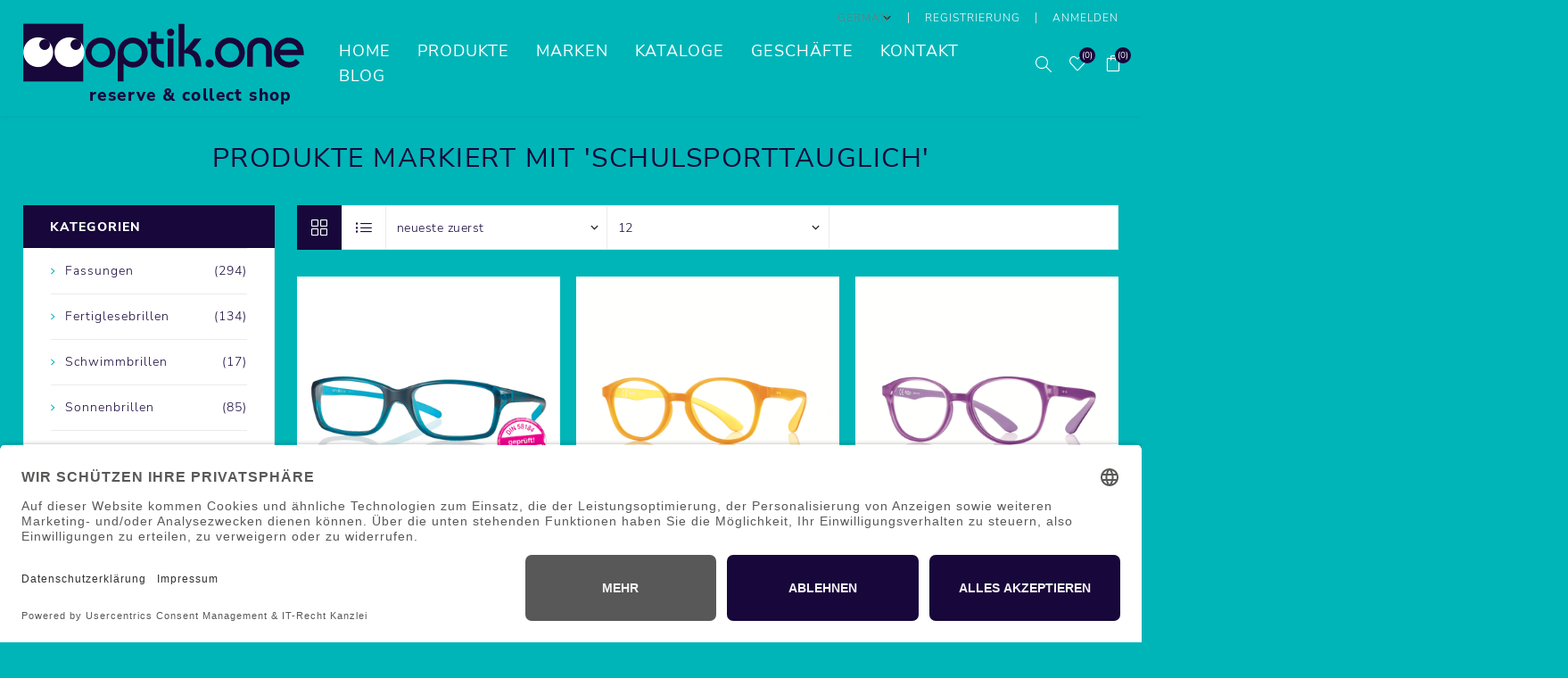

--- FILE ---
content_type: text/html; charset=utf-8
request_url: https://shop.optik.one/schulsporttauglich
body_size: 13986
content:
<!DOCTYPE html><html lang=de class=html-product-tag-page><head><title>Produkte markiert mit &#x27;schulsporttauglich&#x27; / optik.one - reserve &amp; collect</title><meta charset=UTF-8><meta name=description content="optik.one ⸗ Welt der Augenoptik ⸗ Ihre Augenoptiker vor Ort ⸗ Beratung und Verkauf ⸗ Brillen und mehr ⸗ Lifestyle ⸗ Accessoires ⸗ Optiker-Werkstattbedarf"><meta name=keywords content=optik.one,Optik,Augenoptiker,Auge,Brille,Kontaktlinsen,Brillenetui,Reinigungsmittel,Mikrofasertücher,Putztücher,Lesebrillen,Kinderbrillen,Brillenketten,Refraktion,Sehschule,Werkstattbedarf,Accessoires><meta name=generator content=nopCommerce><meta name=viewport content="width=device-width, initial-scale=1.0, user-scalable=0, minimum-scale=1.0, maximum-scale=1.0"><script type=module src=https://portal.barrierefrei-tool.de/optik.one/bundle.js data-module=easy_access data-key=9e07c449-29cc-42cd-b868-1ba67c581b3a></script><meta name=p:domain_verify content=81ec5478b5079a8c9f5302dc02321c44><script>!function(n,t,i,r,u,f,e){n.fbq||(u=n.fbq=function(){u.callMethod?u.callMethod.apply(u,arguments):u.queue.push(arguments)},n._fbq||(n._fbq=u),u.push=u,u.loaded=!0,u.version="2.0",u.queue=[],f=t.createElement(i),f.async=!0,f.src=r,e=t.getElementsByTagName(i)[0],e.parentNode.insertBefore(f,e))}(window,document,"script","//connect.facebook.net/en_US/fbevents.js");fbq("init","1013470586193813");fbq("track","PageView")</script><noscript><img height=1 width=1 style=display:none src="https://www.facebook.com/tr?id=1013470586193813&amp;ev=PageView&amp;noscript=1"></noscript><script>FaceBookCurrencyCode="EUR";FaceBookProductImpressions=[{id:1903,productkey:"1903",name:'Active Sport Kinder-Fassung "FITTI", DIN58184 Schule + Sport geprüft, Gr. 46-15',price:"80.00",url:"https://shop.optik.one/F039746D",image_url:"https://shop.optik.one/images/thumbs/0006359_400.jpeg"},{id:1862,productkey:"1862",name:"Active Sport Kinder-Fassungen, in vielen Farben, Gr. 47-15",price:"70.00",url:"https://shop.optik.one/F039847",image_url:"https://shop.optik.one/images/thumbs/0006028_400.jpeg"},{id:1736,productkey:"1736",name:"Active Sport Kinder-Fassungen, in vielen Farben, Gr. 43-15",price:"70.00",url:"https://shop.optik.one/F039843",image_url:"https://shop.optik.one/images/thumbs/0006005_400.jpeg"},{id:1737,productkey:"1737",name:"Active Sport Kinder-Fassungen, in vielen Farben, Gr. 45-16",price:"70.00",url:"https://shop.optik.one/F039845",image_url:"https://shop.optik.one/images/thumbs/0004067_400.jpeg"},{id:1707,productkey:"1707",name:"Sportschutzbrille mit abnehmbaren Bügeln und Kopfband, in 2 Farben, Gr. 53-21",price:"110.00",url:"https://shop.optik.one/F025753",image_url:"https://shop.optik.one/images/thumbs/0006145_400.jpeg"},{id:1708,productkey:"1708",name:"Sportschutzbrille mit abnehmbaren Bügeln und Kopfband, in 2 Farben, Gr. 55-21",price:"110.00",url:"https://shop.optik.one/F025755",image_url:"https://shop.optik.one/images/thumbs/0006132_400.jpeg"},{id:1660,productkey:"1660",name:"Sportschutzbrille mit abnehmbaren Bügeln und Kopfband, in 4 Farben, Gr. 47-21",price:"110.00",url:"https://shop.optik.one/F025747",image_url:"https://shop.optik.one/images/thumbs/0004925_400.jpeg"},{id:1661,productkey:"1661",name:"Sportschutzbrille mit abnehmbaren Bügeln und Kopfband, in 4 Farben, Gr. 49-21",price:"110.00",url:"https://shop.optik.one/F025749",image_url:"https://shop.optik.one/images/thumbs/0005426_400.jpeg"},{id:1662,productkey:"1662",name:"Sportschutzbrille mit abnehmbaren Bügeln und Kopfband, in 4 Farben, Gr. 51-21",price:"110.00",url:"https://shop.optik.one/F025751",image_url:"https://shop.optik.one/images/thumbs/0004781_400.jpeg"},{id:1345,productkey:"1345",name:"PROGEAR® Eyeguard Sportschutzbrille inkl. Etui JUNIOR Größe 52-18 (M)",price:"120.00",url:"https://shop.optik.one/PRO-EG1021-M",image_url:"https://shop.optik.one/images/thumbs/0006214_400.jpeg"},{id:1346,productkey:"1346",name:"PROGEAR® Eyeguard Sportschutzbrille inkl. Etui, Größe 55-19 (L)",price:"120.00",url:"https://shop.optik.one/PRO-EG1030-L",image_url:"https://shop.optik.one/images/thumbs/0005126_400.jpeg"},{id:1347,productkey:"1347",name:"PROGEAR® Eyeguard Sportschutzbrille inkl. Etui, Größe 57-20 (XL)",price:"120.00",url:"https://shop.optik.one/PRO-EG1040-XL",image_url:"https://shop.optik.one/images/thumbs/0006120_400.jpeg"}]</script><script>window.dataLayer=window.dataLayer||[];dataLayer.push({PageType:"ProductTagPage",PageUrl:"https://shop.optik.one/schulsporttauglich",UserType:"Guest",ProductTagId:"123",ProductTagName:"schulsporttauglich",ProductIDList:["1903","1862","1736","1737","1707","1708","1660","1661","1662","1345"]})</script><script>(function(n,t,i,r,u){n[r]=n[r]||[];n[r].push({"gtm.start":(new Date).getTime(),event:"gtm.js"});var e=t.getElementsByTagName(i)[0],f=t.createElement(i),o=r!="dataLayer"?"&l="+r:"";f.async=!0;f.src="https://www.googletagmanager.com/gtm.js?id="+u+o;e.parentNode.insertBefore(f,e)})(window,document,"script","dataLayer","GTM-M4GH25P")</script><script async src="https://www.googletagmanager.com/gtag/js?id=G-JXSYBSQ1CY"></script><script>function gtag(){dataLayer.push(arguments)}window.dataLayer=window.dataLayer||[];gtag("js",new Date);gtag("config","G-JXSYBSQ1CY")</script><link rel=dns-prefetch href=//app.usercentrics.eu><link rel=dns-prefetch href=//api.usercentrics.eu><link rel=preconnect href=//privacy-proxy.usercentrics.eu><link rel=preload href=//privacy-proxy.usercentrics.eu/latest/uc-block.bundle.js as=script><script id=usercentrics-cmp data-eu-mode=true data-settings-id=z1zbZHnh8PeoaG src=https://app.eu.usercentrics.eu/browser-ui/latest/loader.js async></script><script type=application/javascript src=https://privacy-proxy.usercentrics.eu/latest/uc-block.bundle.js></script><link href=/Themes/Avenue/Content/css/optic-one-logo.css rel=stylesheet><link href=/Themes/Avenue/Content/css/optic-one.css rel=stylesheet><link href=/Themes/Avenue/Content/css/styles.css rel=stylesheet><link href=/Themes/Avenue/Content/css/footable.css rel=stylesheet><link href=/Themes/Avenue/Content/css/mobile.css rel=stylesheet><link href=/Themes/Avenue/Content/css/480.css rel=stylesheet><link href=/Themes/Avenue/Content/css/768.css rel=stylesheet><link href=/Themes/Avenue/Content/css/1024.css rel=stylesheet><link href=/Themes/Avenue/Content/css/1200.css rel=stylesheet><link href=/Themes/Avenue/Content/css/1500.css rel=stylesheet><link href=/Themes/Avenue/Content/css/theme.custom-1.css rel=stylesheet><link href=/Themes/Avenue/Content/css/msie.css rel=stylesheet><link href=/Plugins/SevenSpikes.Core/Styles/perfect-scrollbar.min.css rel=stylesheet><link href=/Plugins/SevenSpikes.Nop.Plugins.MegaMenu/Themes/Avenue/Content/MegaMenu.css rel=stylesheet><link href=/Plugins/SevenSpikes.Nop.Plugins.InstantSearch/Themes/Avenue/Content/InstantSearch.css rel=stylesheet><link href=/Plugins/SevenSpikes.Nop.Plugins.AjaxCart/Themes/Avenue/Content/ajaxCart.css rel=stylesheet><link href=/Plugins/SevenSpikes.Nop.Plugins.QuickView/Themes/Avenue/Content/QuickView.css rel=stylesheet><link href=/lib/fineuploader/fine-uploader.min.css rel=stylesheet><link href="/Themes/Avenue/Content/css/theme.custom-1.css?v=10" rel=stylesheet><link rel="shortcut icon" href=\icons\icons_0\favicon.ico><body class=products-by-tag-page-body><noscript><iframe src="https://www.googletagmanager.com/ns.html?id=GTM-M4GH25P" height=0 width=0 style=display:none;visibility:hidden></iframe></noscript><div class=ajax-loading-block-window style=display:none></div><div id=dialog-notifications-success title=Benachrichtigung style=display:none></div><div id=dialog-notifications-error title=Fehler style=display:none></div><div id=dialog-notifications-warning title=Warnung style=display:none></div><div id=bar-notification class=bar-notification-container data-close=Schließen></div><!--[if lte IE 8]><div style=clear:both;height:59px;text-align:center;position:relative><a href=http://www.microsoft.com/windows/internet-explorer/default.aspx target=_blank> <img src=/Themes/Avenue/Content/img/ie_warning.jpg height=42 width=820 alt="You are using an outdated browser. For a faster, safer browsing experience, upgrade for free today."> </a></div><![endif]--><div class=master-wrapper-page><div class=overlayOffCanvas></div><div class=header-wrapper><div class=header><div class=header-upper><div class="profile-links responsive-nav-content"><div class=responsive-nav-head><span class=text>Profile</span> <span class="button close-links"></span></div><div class=responsive-nav-body><div class=header-links><ul><li><a href="/register?returnUrl=%2Fschulsporttauglich" class=ico-register>Registrierung</a><li><a href="/login?returnUrl=%2Fschulsporttauglich" class=ico-login>Anmelden</a><li id=wishlistlink><a href=/wishlist class=ico-wishlist> <span class=wishlist-label>Wunschliste</span> <span class="wishlist-qty counter">(0)</span> </a><li id=topcartlink><a href=/cart class=ico-cart> <span class=cart-label>Warenkorb</span> <span class="cart-qty counter">(0)</span> </a></ul></div><div class=header-selects><div class=language-selector><select id=customerlanguage name=customerlanguage onchange=setLocation(this.value) aria-label=Sprachauswahl><option selected value="https://shop.optik.one/changelanguage/2?returnUrl=%2Fschulsporttauglich">German<option value="https://shop.optik.one/changelanguage/1?returnUrl=%2Fschulsporttauglich">English</select></div></div></div></div></div><div class=header-lower><div class=header-lower-inner><div class="header-logo-wrapper table-cell"><div class="nav-button menu-button"><span class=trigger title=Menu></span></div><div class=header-logo><a href="/" class=logo> <img class="header-top__logo desktop" src=/Themes/Avenue/Content/img/optik-one.svg alt="shop optik.one"> <img class="header-top__logo mobile" src=/Themes/Avenue/Content/img/optik-one-mobile.svg alt="shop optik.one"><div class=claim>reserve & collect shop</div><section class="eyes lazyload"><div class=eye></div><div class=eye></div></section></a></div></div><div class="header-menu table-cell responsive-nav-content"><div class=responsive-nav-head><span class=text>Menu</span> <span class="button close-menu"></span></div><ul class=mega-menu data-isrtlenabled=false data-enableclickfordropdown=false><li><a href="/" title=Home><span> Home</span></a><li class="has-sublist with-dropdown-in-grid"><span class="with-subcategories single-item-categories labelfornextplusbutton">Produkte</span><div class="dropdown categories fullWidth boxes-4"><div class=row-wrapper><div class=row><div class=box><div class=title><a href=/BRIFAS title=Fassungen><span>Fassungen</span></a></div><div class=picture><a href=/BRIFAS title="Zeige Produkte für Kategorie Fassungen"> <img class=lazy alt="Bild für Kategorie Fassungen" src="[data-uri]" data-original=https://shop.optik.one/images/thumbs/0002258_fassungen-und-ersatzbugel_150.jpeg> </a></div></div><div class=box><div class=title><a href=/LESBRI title=Fertiglesebrillen><span>Fertiglesebrillen</span></a></div><div class=picture><a href=/LESBRI title="Zeige Produkte für Kategorie Fertiglesebrillen"> <img class=lazy alt="Bild für Kategorie Fertiglesebrillen" src="[data-uri]" data-original=https://shop.optik.one/images/thumbs/0002270_fertiglesebrillen_150.jpeg> </a></div></div><div class=box><div class=title><a href=/SCHWIM title=Schwimmbrillen><span>Schwimmbrillen</span></a></div><div class=picture><a href=/SCHWIM title="Zeige Produkte für Kategorie Schwimmbrillen"> <img class=lazy alt="Bild für Kategorie Schwimmbrillen" src="[data-uri]" data-original=https://shop.optik.one/images/thumbs/0002279_schwimmbrillen_150.jpeg> </a></div></div><div class=box><div class=title><a href=/SOBRI title="Sonnenbrillen "><span>Sonnenbrillen </span></a></div><div class=picture><a href=/SOBRI title="Zeige Produkte für Kategorie Sonnenbrillen "> <img class=lazy alt="Bild für Kategorie Sonnenbrillen " src="[data-uri]" data-original=https://shop.optik.one/images/thumbs/0002276_sonnenbrillen_150.jpeg> </a></div></div></div><div class=row><div class=box><div class=title><a href=/SPOBRI title=Sportbrillen><span>Sportbrillen</span></a></div><div class=picture><a href=/SPOBRI title="Zeige Produkte für Kategorie Sportbrillen"> <img class=lazy alt="Bild für Kategorie Sportbrillen" src="[data-uri]" data-original=https://shop.optik.one/images/thumbs/0002273_sportbrillen_150.jpeg> </a></div></div><div class=box><div class=title><a href=/BRIKET title="Brillenketten, -kordeln und -bänder"><span>Brillenketten, -kordeln und -b&#xE4;nder</span></a></div><div class=picture><a href=/BRIKET title="Zeige Produkte für Kategorie Brillenketten, -kordeln und -bänder"> <img class=lazy alt="Bild für Kategorie Brillenketten, -kordeln und -bänder" src="[data-uri]" data-original=https://shop.optik.one/images/thumbs/0002275_brillenketten-kordeln-und-bander_150.jpeg> </a></div></div><div class=box><div class=title><a href=/ETUIS title=Brillenaufbewahrung><span>Brillenaufbewahrung</span></a></div><div class=picture><a href=/ETUIS title="Zeige Produkte für Kategorie Brillenaufbewahrung"> <img class=lazy alt="Bild für Kategorie Brillenaufbewahrung" src="[data-uri]" data-original=https://shop.optik.one/images/thumbs/0002257_brillenetuis_150.jpeg> </a></div></div><div class=box><div class=title><a href=/PUTZTU title=Brillenreinigung><span>Brillenreinigung</span></a></div><div class=picture><a href=/PUTZTU title="Zeige Produkte für Kategorie Brillenreinigung"> <img class=lazy alt="Bild für Kategorie Brillenreinigung" src="[data-uri]" data-original=https://shop.optik.one/images/thumbs/0003132_brillenreinigung_150.jpeg> </a></div></div></div><div class=row><div class=box><div class=title><a href=/LESEHI title=Lupen><span>Lupen</span></a></div><div class=picture><a href=/LESEHI title="Zeige Produkte für Kategorie Lupen"> <img class=lazy alt="Bild für Kategorie Lupen" src="[data-uri]" data-original=https://shop.optik.one/images/thumbs/0002260_lupen_150.jpeg> </a></div></div><div class=box><div class=title><a href=/FOLIEN title="Folien &amp; Augenklappen"><span>Folien &amp; Augenklappen</span></a></div><div class=picture><a href=/FOLIEN title="Zeige Produkte für Kategorie Folien &amp; Augenklappen"> <img class=lazy alt="Bild für Kategorie Folien &amp; Augenklappen" src="[data-uri]" data-original=https://shop.optik.one/images/thumbs/0003131_folien-augenklappen_150.jpeg> </a></div></div><div class=box><div class=title><a href=/SCHNOR title=Schnorchelausrüstung><span>Schnorchelausr&#xFC;stung</span></a></div><div class=picture><a href=/SCHNOR title="Zeige Produkte für Kategorie Schnorchelausrüstung"> <img class=lazy alt="Bild für Kategorie Schnorchelausrüstung" src="[data-uri]" data-original=https://shop.optik.one/images/thumbs/0002271_schnorchel-ausrustung_150.jpeg> </a></div></div><div class=box><div class=title><a href=/RADSPO title=Radsport><span>Radsport</span></a></div><div class=picture><a href=/RADSPO title="Zeige Produkte für Kategorie Radsport"> <img class=lazy alt="Bild für Kategorie Radsport" src="[data-uri]" data-original=https://shop.optik.one/images/thumbs/0000490_radsportbekleidung_150.jpeg> </a></div></div></div><div class=row><div class=box><div class=title><a href=/SPORT title=Zubehör><span>Zubeh&#xF6;r</span></a></div><div class=picture><a href=/SPORT title="Zeige Produkte für Kategorie Zubehör"> <img class=lazy alt="Bild für Kategorie Zubehör" src="[data-uri]" data-original=https://shop.optik.one/images/thumbs/0002266_sport-zubehor_150.jpeg> </a></div></div><div class=empty-box></div><div class=empty-box></div><div class=empty-box></div></div></div></div><li class="has-sublist with-dropdown-in-grid"><a class=with-subcategories href=/manufacturer/all title=Marken><span>Marken</span></a><div class="dropdown manufacturers fullWidth boxes-5"><div class=row-wrapper><div class=row><div class=box><div class=title><a class=manufacturer href=/airport title=Airport><span>Airport</span></a></div><div class=picture><a class=manufacturer href=/airport title=Airport> <img class=lazy src="[data-uri]" data-original=https://shop.optik.one/images/thumbs/0002288_airport.png alt="Bild für Kategorie Airport" title="Bild für Kategorie Airport"> </a></div></div><div class=box><div class=title><a class=manufacturer href=/briko title=BRIKO><span>BRIKO</span></a></div><div class=picture><a class=manufacturer href=/briko title=BRIKO> <img class=lazy src="[data-uri]" data-original=https://shop.optik.one/images/thumbs/0002289_briko.jpeg alt="Bild für Kategorie BRIKO" title="Bild für Kategorie BRIKO"> </a></div></div><div class=box><div class=title><a class=manufacturer href=/centrostyle title=CentroStyle><span>CentroStyle</span></a></div><div class=picture><a class=manufacturer href=/centrostyle title=CentroStyle> <img class=lazy src="[data-uri]" data-original=https://shop.optik.one/images/thumbs/0002290_centrostyle.jpeg alt="Bild für Kategorie CentroStyle" title="Bild für Kategorie CentroStyle"> </a></div></div><div class=box><div class=title><a class=manufacturer href=/crocs-eyewear title="crocs eyewear"><span>crocs eyewear</span></a></div><div class=picture><a class=manufacturer href=/crocs-eyewear title="crocs eyewear"> <img class=lazy src="[data-uri]" data-original=https://shop.optik.one/images/thumbs/0002291_crocs-eyewear.jpeg alt="Bild für Kategorie crocs eyewear" title="Bild für Kategorie crocs eyewear"> </a></div></div><div class=box><div class=title><a class=manufacturer href=/kay-funpatch title="kay funpatch"><span>kay funpatch</span></a></div><div class=picture><a class=manufacturer href=/kay-funpatch title="kay funpatch"> <img class=lazy src="[data-uri]" data-original=https://shop.optik.one/images/thumbs/0002294_kay-funpatch.jpeg alt="Bild für Kategorie kay funpatch" title="Bild für Kategorie kay funpatch"> </a></div></div></div><div class=row><div class=box><div class=title><a class=manufacturer href=/lego-eyewear title="LEGO eyewear"><span>LEGO eyewear</span></a></div><div class=picture><a class=manufacturer href=/lego-eyewear title="LEGO eyewear"> <img class=lazy src="[data-uri]" data-original=https://shop.optik.one/images/thumbs/0002295_lego-eyewear.jpeg alt="Bild für Kategorie LEGO eyewear" title="Bild für Kategorie LEGO eyewear"> </a></div></div><div class=box><div class=title><a class=manufacturer href=/matina title=MaTina><span>MaTina</span></a></div><div class=picture><a class=manufacturer href=/matina title=MaTina> <img class=lazy src="[data-uri]" data-original=https://shop.optik.one/images/thumbs/0002296_matina.jpeg alt="Bild für Kategorie MaTina" title="Bild für Kategorie MaTina"> </a></div></div><div class=box><div class=title><a class=manufacturer href=/cervo title=Cervo><span>Cervo</span></a></div><div class=picture><a class=manufacturer href=/cervo title=Cervo> <img class=lazy src="[data-uri]" data-original=https://shop.optik.one/images/thumbs/0002694_cervo.png alt="Bild für Kategorie Cervo" title="Bild für Kategorie Cervo"> </a></div></div><div class=box><div class=title><a class=manufacturer href=/neyeture title=neyeture><span>neyeture</span></a></div><div class=picture><a class=manufacturer href=/neyeture title=neyeture> <img class=lazy src="[data-uri]" data-original=https://shop.optik.one/images/thumbs/0003350_neyeture.png alt="Bild für Kategorie neyeture" title="Bild für Kategorie neyeture"> </a></div></div><div class=box><div class=title><a class=manufacturer href=/eassun title=EASSUN><span>EASSUN</span></a></div><div class=picture><a class=manufacturer href=/eassun title=EASSUN> <img class=lazy src="[data-uri]" data-original=https://shop.optik.one/images/thumbs/0003349_eassun.jpeg alt="Bild für Kategorie EASSUN" title="Bild für Kategorie EASSUN"> </a></div></div></div><div class=row><div class=box><div class=title><a class=manufacturer href=/comoframe title=Comoframe><span>Comoframe</span></a></div><div class=picture><a class=manufacturer href=/comoframe title=Comoframe> <img class=lazy src="[data-uri]" data-original=https://shop.optik.one/images/thumbs/0006882_comoframe.png alt="Bild für Kategorie Comoframe" title="Bild für Kategorie Comoframe"> </a></div></div><div class=box><div class=title><a class=manufacturer href=/green-eyewear title="Green Eyewear"><span>Green Eyewear</span></a></div><div class=picture><a class=manufacturer href=/green-eyewear title="Green Eyewear"> <img class=lazy src="[data-uri]" data-original=https://shop.optik.one/images/thumbs/0006883_green-eyewear.png alt="Bild für Kategorie Green Eyewear" title="Bild für Kategorie Green Eyewear"> </a></div></div><div class=box><div class=title><a class=manufacturer href=/active-frames title="Active Frames"><span>Active Frames</span></a></div><div class=picture><a class=manufacturer href=/active-frames title="Active Frames"> <img class=lazy src="[data-uri]" data-original=https://shop.optik.one/images/default-image.png alt="Bild für Kategorie Active Frames" title="Bild für Kategorie Active Frames"> </a></div></div><div class=box><div class=title><a class=manufacturer href=/progear title=PROGEAR><span>PROGEAR</span></a></div><div class=picture><a class=manufacturer href=/progear title=PROGEAR> <img class=lazy src="[data-uri]" data-original=https://shop.optik.one/images/thumbs/0000496_progear.jpeg alt="Bild für Kategorie PROGEAR" title="Bild für Kategorie PROGEAR"> </a></div></div><div class=box><div class=title><a class=manufacturer href=/triple-xxx title="Triple xXx"><span>Triple xXx</span></a></div><div class=picture><a class=manufacturer href=/triple-xxx title="Triple xXx"> <img class=lazy src="[data-uri]" data-original=https://shop.optik.one/images/thumbs/0002306_triple-xxx.jpeg alt="Bild für Kategorie Triple xXx" title="Bild für Kategorie Triple xXx"> </a></div></div></div><div class=row><div class=box><div class=title><a class=manufacturer href=/tusa-sport title="Tusa Sport"><span>Tusa Sport</span></a></div><div class=picture><a class=manufacturer href=/tusa-sport title="Tusa Sport"> <img class=lazy src="[data-uri]" data-original=https://shop.optik.one/images/thumbs/0002297_tusa-sport.jpeg alt="Bild für Kategorie Tusa Sport" title="Bild für Kategorie Tusa Sport"> </a></div></div><div class=box><div class=title><a class=manufacturer href=/view title=VIEW><span>VIEW</span></a></div><div class=picture><a class=manufacturer href=/view title=VIEW> <img class=lazy src="[data-uri]" data-original=https://shop.optik.one/images/thumbs/0000495_view.jpeg alt="Bild für Kategorie VIEW" title="Bild für Kategorie VIEW"> </a></div></div><div class=empty-box></div><div class=empty-box></div><div class=empty-box></div></div></div></div><li><a href=https://optik.one/kataloge title=Kataloge target=_blank><span> Kataloge</span></a><li><a href=/fachhändler title=Geschäfte><span> Gesch&#xE4;fte</span></a><li><a href=/contactus title=Kontakt><span> Kontakt</span></a><li><a href=https://optik.one title=Blog target=_blank><span> Blog</span></a></ul><div class=menu-title><span>Menu</span></div><ul class=mega-menu-responsive><li><a href="/" title=Home><span> Home</span></a><li class=has-sublist><span class="with-subcategories single-item-categories labelfornextplusbutton">Produkte</span> <button class="trigger plus-button"></button><div class=sublist-wrap><div class="responsive-nav-head back-button"><span class=text><button>Back</button></span></div><ul class=sublist><li><a class=lastLevelCategory href=/BRIFAS title=Fassungen><span>Fassungen</span></a><li><a class=lastLevelCategory href=/LESBRI title=Fertiglesebrillen><span>Fertiglesebrillen</span></a><li><a class=lastLevelCategory href=/SCHWIM title=Schwimmbrillen><span>Schwimmbrillen</span></a><li><a class=lastLevelCategory href=/SOBRI title="Sonnenbrillen "><span>Sonnenbrillen </span></a><li><a class=lastLevelCategory href=/SPOBRI title=Sportbrillen><span>Sportbrillen</span></a><li><a class=lastLevelCategory href=/BRIKET title="Brillenketten, -kordeln und -bänder"><span>Brillenketten, -kordeln und -b&#xE4;nder</span></a><li><a class=lastLevelCategory href=/ETUIS title=Brillenaufbewahrung><span>Brillenaufbewahrung</span></a><li><a class=lastLevelCategory href=/PUTZTU title=Brillenreinigung><span>Brillenreinigung</span></a><li><a class=lastLevelCategory href=/LESEHI title=Lupen><span>Lupen</span></a><li><a class=lastLevelCategory href=/FOLIEN title="Folien &amp; Augenklappen"><span>Folien &amp; Augenklappen</span></a><li><a class=lastLevelCategory href=/SCHNOR title=Schnorchelausrüstung><span>Schnorchelausr&#xFC;stung</span></a><li><a class=lastLevelCategory href=/RADSPO title=Radsport><span>Radsport</span></a><li><a class=lastLevelCategory href=/SPORT title=Zubehör><span>Zubeh&#xF6;r</span></a></ul></div><li class=has-sublist><a class=with-subcategories href=/manufacturer/all title=Marken><span>Marken</span></a> <button class="trigger plus-button"></button><div class=sublist-wrap><div class="responsive-nav-head back-button"><span class=text><button>Back</button></span></div><ul class=sublist><li><a href=/airport title=Airport><span>Airport</span></a><li><a href=/briko title=BRIKO><span>BRIKO</span></a><li><a href=/centrostyle title=CentroStyle><span>CentroStyle</span></a><li><a href=/crocs-eyewear title="crocs eyewear"><span>crocs eyewear</span></a><li><a href=/kay-funpatch title="kay funpatch"><span>kay funpatch</span></a><li><a href=/lego-eyewear title="LEGO eyewear"><span>LEGO eyewear</span></a><li><a href=/matina title=MaTina><span>MaTina</span></a><li><a href=/cervo title=Cervo><span>Cervo</span></a><li><a href=/neyeture title=neyeture><span>neyeture</span></a><li><a href=/eassun title=EASSUN><span>EASSUN</span></a><li><a href=/comoframe title=Comoframe><span>Comoframe</span></a><li><a href=/green-eyewear title="Green Eyewear"><span>Green Eyewear</span></a><li><a href=/active-frames title="Active Frames"><span>Active Frames</span></a><li><a href=/progear title=PROGEAR><span>PROGEAR</span></a><li><a href=/triple-xxx title="Triple xXx"><span>Triple xXx</span></a><li><a href=/tusa-sport title="Tusa Sport"><span>Tusa Sport</span></a><li><a href=/view title=VIEW><span>VIEW</span></a></ul></div><li><a href=https://optik.one/kataloge title=Kataloge target=_blank><span> Kataloge</span></a><li><a href=/fachhändler title=Geschäfte><span> Gesch&#xE4;fte</span></a><li><a href=/contactus title=Kontakt><span> Kontakt</span></a><li><a href=https://optik.one title=Blog target=_blank><span> Blog</span></a></ul></div><div class="responsive-nav-wrapper table-cell"><div class="nav-button search-button"><span class=trigger title=Suchen></span></div><div class="nav-button personal-button"><span class=trigger title=Profile></span></div><div class="nav-button wishlist-button"><a class=trigger title=Wunschliste href=/wishlist><span class="counter wishlist-qty">(0)</span></a></div><div class="nav-button cart-button"><a class=trigger title=Warenkorb href=/cart><span class="counter cart-qty">(0)</span></a></div></div></div></div><div class="search-box store-search-box responsive-nav-content"><div class=responsive-nav-head><span class=text>Suchen</span> <span class="button close-search"></span></div><div class=responsive-nav-body><form method=get class=search-form id=small-search-box-form action=/search><input type=text class=search-box-text id=small-searchterms autocomplete=off name=q placeholder="Shop durchsuchen" aria-label="Shop durchsuchen"> <input type=hidden class=instantSearchResourceElement data-highlightfirstfoundelement=true data-minkeywordlength=3 data-defaultproductsortoption=11 data-instantsearchurl=/instantSearchFor data-searchpageurl=/search data-searchinproductdescriptions=true data-numberofvisibleproducts=2> <button type=submit class="button-1 search-box-button" value=Suchen>Suchen</button></form></div></div><div class="flyout-cart responsive-nav-content"><div class=responsive-nav-head><span class=text>Warenkorb</span> <span class="button close-cart"></span></div><div class=responsive-nav-body><div id=flyout-cart data-removeitemfromcarturl=/AvenueTheme/RemoveItemFromCart data-flyoutcarturl=/AvenueTheme/FlyoutShoppingCart><div class=mini-shopping-cart><div class=count>Sie haben keine Artikel im Warenkorb.</div></div></div></div></div></div></div><div class=master-wrapper-content><div class=ajaxCartInfo data-getajaxcartbuttonurl=/NopAjaxCart/GetAjaxCartButtonsAjax data-productpageaddtocartbuttonselector=button.add-to-cart-button data-productboxaddtocartbuttonselector=button.product-box-add-to-cart-button data-productboxproductitemelementselector=.product-item data-usenopnotification=False data-nopnotificationresource="Das Produkt wurde dem &lt;a href='/cart'>Warenkorb&lt;/a> zugefügt." data-enableonproductpage=True data-enableoncatalogpages=True data-minishoppingcartquatityformattingresource=({0}) data-miniwishlistquatityformattingresource=({0}) data-addtowishlistbuttonselector=button.add-to-wishlist-button></div><input id=addProductVariantToCartUrl name=addProductVariantToCartUrl type=hidden value=/AddProductFromProductDetailsPageToCartAjax> <input id=addProductToCartUrl name=addProductToCartUrl type=hidden value=/AddProductToCartAjax> <input id=miniShoppingCartUrl name=miniShoppingCartUrl type=hidden value=/MiniShoppingCart> <input id=flyoutShoppingCartUrl name=flyoutShoppingCartUrl type=hidden value=/NopAjaxCartFlyoutShoppingCart> <input id=checkProductAttributesUrl name=checkProductAttributesUrl type=hidden value=/CheckIfProductOrItsAssociatedProductsHasAttributes> <input id=getMiniProductDetailsViewUrl name=getMiniProductDetailsViewUrl type=hidden value=/GetMiniProductDetailsView> <input id=flyoutShoppingCartPanelSelector name=flyoutShoppingCartPanelSelector type=hidden value=#flyout-cart> <input id=shoppingCartMenuLinkSelector name=shoppingCartMenuLinkSelector type=hidden value=.cart-qty> <input id=wishlistMenuLinkSelector name=wishlistMenuLinkSelector type=hidden value=.wishlist-qty><div class=quickViewData data-productselector=.product-item data-productselectorchild=".buttons .wrap" data-retrievequickviewurl=/quickviewdata data-quickviewbuttontext="Quick View" data-quickviewbuttontitle="Quick View" data-isquickviewpopupdraggable=True data-enablequickviewpopupoverlay=True data-accordionpanelsheightstyle=content data-getquickviewbuttonroute=/getquickviewbutton></div><div class=master-column-wrapper><div class=center-2><div class="page product-tag-page"><div class=page-title><h1>Produkte markiert mit &#x27;schulsporttauglich&#x27;</h1></div><div class=page-body><div class=filters-button><span>Filters</span></div><div class=product-selectors><div class="product-select-block product-viewmode"><span>Anzeige</span> <a class="viewmode-icon grid selected" href="https://shop.optik.one/schulsporttauglich?viewmode=grid" title=Tabelle>Tabelle</a> <a class="viewmode-icon list" href="https://shop.optik.one/schulsporttauglich?viewmode=list" title=Listenansicht>Listenansicht</a></div><div class="product-select-block product-sorting"><span>Anzeigen nach</span> <select aria-label="Produktsortierung wählen" id=products-orderby name=products-orderby onchange=setLocation(this.value)><option selected value="https://shop.optik.one/schulsporttauglich?orderby=15">Neueste zuerst<option value="https://shop.optik.one/schulsporttauglich?orderby=5">Name: A bis Z<option value="https://shop.optik.one/schulsporttauglich?orderby=6">Name: Z bis A<option value="https://shop.optik.one/schulsporttauglich?orderby=10">Preis: niedrig nach hoch<option value="https://shop.optik.one/schulsporttauglich?orderby=11">Preis: hoch nach niedrig<option value="https://shop.optik.one/schulsporttauglich?orderby=0">Position</select></div><div class="product-select-block product-page-size"><span>Anzeige</span> <select aria-label="Anzahl der Produkte pro Seite wählen" id=products-pagesize name=products-pagesize onchange=setLocation(this.value)><option value="https://shop.optik.one/schulsporttauglich?pagesize=9">9<option selected value="https://shop.optik.one/schulsporttauglich?pagesize=12">12<option value="https://shop.optik.one/schulsporttauglich?pagesize=24">24<option value="https://shop.optik.one/schulsporttauglich?pagesize=36">36</select> <span>pro Seite</span></div></div><div class=product-grid><div class=item-grid><div class=item-box><div class=product-item data-productid=1903><div class=picture><a href=/F039746D title="Zeige Details für Active Sport Kinder-Fassung &#34;FITTI&#34;, DIN58184 Schule + Sport geprüft, Gr. 46-15"> <img src="[data-uri]" data-lazyloadsrc=https://shop.optik.one/images/thumbs/0006359_400.jpeg alt="Bild von Active Sport Kinder-Fassung &#34;FITTI&#34;, DIN58184 Schule + Sport geprüft, Gr. 46-15" title="Zeige Details für Active Sport Kinder-Fassung &#34;FITTI&#34;, DIN58184 Schule + Sport geprüft, Gr. 46-15" class=picture-img> </a></div><div class=details><h2 class=product-title><a href=/F039746D>Active Sport Kinder-Fassung &quot;FITTI&quot;, DIN58184 Schule &#x2B; Sport gepr&#xFC;ft, Gr. 46-15</a></h2><div class=rating-box title="0 Bewertung(en)"><div class=rating-icons><div class=rating style=width:0%></div></div></div><div class=description><p></div><div class=prices><span class="price actual-price">&#x20AC;80,00 inkl. MwSt.</span></div></div><div class=buttons><a class=dummy-link href=/F039746D title="Zeige Details für Active Sport Kinder-Fassung &#34;FITTI&#34;, DIN58184 Schule + Sport geprüft, Gr. 46-15"></a><div class=wrap><button type=button value=Vergleichen title=Vergleichen class="button-2 add-to-compare-list-button" onclick="return AjaxCart.addproducttocomparelist(&#34;/compareproducts/add/1903&#34;),!1">Vergleichen</button> <button type=button value="Zur Wunschliste zugefügt" title="Zur Wunschliste zugefügt" class="button-2 add-to-wishlist-button" onclick="return AjaxCart.addproducttocart_catalog(&#34;/addproducttocart/catalog/1903/2/1&#34;),!1">Zur Wunschliste zugefügt</button> <button type=button value=Reservieren title=Reservieren class="button-2 product-box-add-to-cart-button" onclick="return AjaxCart.addproducttocart_catalog(&#34;/addproducttocart/catalog/1903/1/1&#34;),!1">Reservieren</button></div></div></div></div><div class=item-box><div class=product-item data-productid=1862><div class=picture><a href=/F039847 title="Zeige Details für Active Sport Kinder-Fassungen, in vielen Farben, Gr. 47-15"> <img src="[data-uri]" data-lazyloadsrc=https://shop.optik.one/images/thumbs/0006028_400.jpeg alt="Bild von Active Sport Kinder-Fassungen, in vielen Farben, Gr. 47-15" title="Zeige Details für Active Sport Kinder-Fassungen, in vielen Farben, Gr. 47-15" class=picture-img> </a></div><div class=details><h2 class=product-title><a href=/F039847>Active Sport Kinder-Fassungen, in vielen Farben, Gr. 47-15</a></h2><div class=rating-box title="0 Bewertung(en)"><div class=rating-icons><div class=rating style=width:0%></div></div></div><div class=description><p></div><div class=prices><span class="price actual-price">&#x20AC;70,00 inkl. MwSt.</span></div></div><div class=buttons><a class=dummy-link href=/F039847 title="Zeige Details für Active Sport Kinder-Fassungen, in vielen Farben, Gr. 47-15"></a><div class=wrap><button type=button value=Vergleichen title=Vergleichen class="button-2 add-to-compare-list-button" onclick="return AjaxCart.addproducttocomparelist(&#34;/compareproducts/add/1862&#34;),!1">Vergleichen</button> <button type=button value="Zur Wunschliste zugefügt" title="Zur Wunschliste zugefügt" class="button-2 add-to-wishlist-button" onclick="return AjaxCart.addproducttocart_catalog(&#34;/addproducttocart/catalog/1862/2/1&#34;),!1">Zur Wunschliste zugefügt</button> <button type=button value=Reservieren title=Reservieren class="button-2 product-box-add-to-cart-button" onclick="return AjaxCart.addproducttocart_catalog(&#34;/addproducttocart/catalog/1862/1/1&#34;),!1">Reservieren</button></div></div></div></div><div class=item-box><div class=product-item data-productid=1736><div class=picture><a href=/F039843 title="Zeige Details für Active Sport Kinder-Fassungen, in vielen Farben, Gr. 43-15"> <img src="[data-uri]" data-lazyloadsrc=https://shop.optik.one/images/thumbs/0006005_400.jpeg alt="Bild von Active Sport Kinder-Fassungen, in vielen Farben, Gr. 43-15" title="Zeige Details für Active Sport Kinder-Fassungen, in vielen Farben, Gr. 43-15" class=picture-img> </a></div><div class=details><h2 class=product-title><a href=/F039843>Active Sport Kinder-Fassungen, in vielen Farben, Gr. 43-15</a></h2><div class=rating-box title="0 Bewertung(en)"><div class=rating-icons><div class=rating style=width:0%></div></div></div><div class=description><p></div><div class=prices><span class="price actual-price">&#x20AC;70,00 inkl. MwSt.</span></div></div><div class=buttons><a class=dummy-link href=/F039843 title="Zeige Details für Active Sport Kinder-Fassungen, in vielen Farben, Gr. 43-15"></a><div class=wrap><button type=button value=Vergleichen title=Vergleichen class="button-2 add-to-compare-list-button" onclick="return AjaxCart.addproducttocomparelist(&#34;/compareproducts/add/1736&#34;),!1">Vergleichen</button> <button type=button value="Zur Wunschliste zugefügt" title="Zur Wunschliste zugefügt" class="button-2 add-to-wishlist-button" onclick="return AjaxCart.addproducttocart_catalog(&#34;/addproducttocart/catalog/1736/2/1&#34;),!1">Zur Wunschliste zugefügt</button> <button type=button value=Reservieren title=Reservieren class="button-2 product-box-add-to-cart-button" onclick="return AjaxCart.addproducttocart_catalog(&#34;/addproducttocart/catalog/1736/1/1&#34;),!1">Reservieren</button></div></div></div></div><div class=item-box><div class=product-item data-productid=1737><div class=picture><a href=/F039845 title="Zeige Details für Active Sport Kinder-Fassungen, in vielen Farben, Gr. 45-16"> <img src="[data-uri]" data-lazyloadsrc=https://shop.optik.one/images/thumbs/0004067_400.jpeg alt="Bild von Active Sport Kinder-Fassungen, in vielen Farben, Gr. 45-16" title="Zeige Details für Active Sport Kinder-Fassungen, in vielen Farben, Gr. 45-16" class=picture-img> </a></div><div class=details><h2 class=product-title><a href=/F039845>Active Sport Kinder-Fassungen, in vielen Farben, Gr. 45-16</a></h2><div class=rating-box title="0 Bewertung(en)"><div class=rating-icons><div class=rating style=width:0%></div></div></div><div class=description><p></div><div class=prices><span class="price actual-price">&#x20AC;70,00 inkl. MwSt.</span></div></div><div class=buttons><a class=dummy-link href=/F039845 title="Zeige Details für Active Sport Kinder-Fassungen, in vielen Farben, Gr. 45-16"></a><div class=wrap><button type=button value=Vergleichen title=Vergleichen class="button-2 add-to-compare-list-button" onclick="return AjaxCart.addproducttocomparelist(&#34;/compareproducts/add/1737&#34;),!1">Vergleichen</button> <button type=button value="Zur Wunschliste zugefügt" title="Zur Wunschliste zugefügt" class="button-2 add-to-wishlist-button" onclick="return AjaxCart.addproducttocart_catalog(&#34;/addproducttocart/catalog/1737/2/1&#34;),!1">Zur Wunschliste zugefügt</button> <button type=button value=Reservieren title=Reservieren class="button-2 product-box-add-to-cart-button" onclick="return AjaxCart.addproducttocart_catalog(&#34;/addproducttocart/catalog/1737/1/1&#34;),!1">Reservieren</button></div></div></div></div><div class=item-box><div class=product-item data-productid=1707><div class=picture><a href=/F025753 title="Zeige Details für Sportschutzbrille mit abnehmbaren Bügeln und Kopfband, in 2 Farben, Gr. 53-21"> <img src="[data-uri]" data-lazyloadsrc=https://shop.optik.one/images/thumbs/0006145_400.jpeg alt="Bild von Sportschutzbrille mit abnehmbaren Bügeln und Kopfband, in 2 Farben, Gr. 53-21" title="Zeige Details für Sportschutzbrille mit abnehmbaren Bügeln und Kopfband, in 2 Farben, Gr. 53-21" class=picture-img> </a></div><div class=details><h2 class=product-title><a href=/F025753>Sportschutzbrille mit abnehmbaren B&#xFC;geln und Kopfband, in 2 Farben, Gr. 53-21</a></h2><div class=rating-box title="0 Bewertung(en)"><div class=rating-icons><div class=rating style=width:0%></div></div></div><div class=description><p></div><div class=prices><span class="price actual-price">&#x20AC;110,00 inkl. MwSt.</span></div></div><div class=buttons><a class=dummy-link href=/F025753 title="Zeige Details für Sportschutzbrille mit abnehmbaren Bügeln und Kopfband, in 2 Farben, Gr. 53-21"></a><div class=wrap><button type=button value=Vergleichen title=Vergleichen class="button-2 add-to-compare-list-button" onclick="return AjaxCart.addproducttocomparelist(&#34;/compareproducts/add/1707&#34;),!1">Vergleichen</button> <button type=button value="Zur Wunschliste zugefügt" title="Zur Wunschliste zugefügt" class="button-2 add-to-wishlist-button" onclick="return AjaxCart.addproducttocart_catalog(&#34;/addproducttocart/catalog/1707/2/1&#34;),!1">Zur Wunschliste zugefügt</button> <button type=button value=Reservieren title=Reservieren class="button-2 product-box-add-to-cart-button" onclick="return AjaxCart.addproducttocart_catalog(&#34;/addproducttocart/catalog/1707/1/1&#34;),!1">Reservieren</button></div></div></div></div><div class=item-box><div class=product-item data-productid=1708><div class=picture><a href=/F025755 title="Zeige Details für Sportschutzbrille mit abnehmbaren Bügeln und Kopfband, in 2 Farben, Gr. 55-21"> <img src="[data-uri]" data-lazyloadsrc=https://shop.optik.one/images/thumbs/0006132_400.jpeg alt="Bild von Sportschutzbrille mit abnehmbaren Bügeln und Kopfband, in 2 Farben, Gr. 55-21" title="Zeige Details für Sportschutzbrille mit abnehmbaren Bügeln und Kopfband, in 2 Farben, Gr. 55-21" class=picture-img> </a></div><div class=details><h2 class=product-title><a href=/F025755>Sportschutzbrille mit abnehmbaren B&#xFC;geln und Kopfband, in 2 Farben, Gr. 55-21</a></h2><div class=rating-box title="0 Bewertung(en)"><div class=rating-icons><div class=rating style=width:0%></div></div></div><div class=description><p></div><div class=prices><span class="price actual-price">&#x20AC;110,00 inkl. MwSt.</span></div></div><div class=buttons><a class=dummy-link href=/F025755 title="Zeige Details für Sportschutzbrille mit abnehmbaren Bügeln und Kopfband, in 2 Farben, Gr. 55-21"></a><div class=wrap><button type=button value=Vergleichen title=Vergleichen class="button-2 add-to-compare-list-button" onclick="return AjaxCart.addproducttocomparelist(&#34;/compareproducts/add/1708&#34;),!1">Vergleichen</button> <button type=button value="Zur Wunschliste zugefügt" title="Zur Wunschliste zugefügt" class="button-2 add-to-wishlist-button" onclick="return AjaxCart.addproducttocart_catalog(&#34;/addproducttocart/catalog/1708/2/1&#34;),!1">Zur Wunschliste zugefügt</button> <button type=button value=Reservieren title=Reservieren class="button-2 product-box-add-to-cart-button" onclick="return AjaxCart.addproducttocart_catalog(&#34;/addproducttocart/catalog/1708/1/1&#34;),!1">Reservieren</button></div></div></div></div><div class=item-box><div class=product-item data-productid=1660><div class=picture><a href=/F025747 title="Zeige Details für Sportschutzbrille mit abnehmbaren Bügeln und Kopfband, in 4 Farben, Gr. 47-21"> <img src="[data-uri]" data-lazyloadsrc=https://shop.optik.one/images/thumbs/0004925_400.jpeg alt="Bild von Sportschutzbrille mit abnehmbaren Bügeln und Kopfband, in 4 Farben, Gr. 47-21" title="Zeige Details für Sportschutzbrille mit abnehmbaren Bügeln und Kopfband, in 4 Farben, Gr. 47-21" class=picture-img> </a></div><div class=details><h2 class=product-title><a href=/F025747>Sportschutzbrille mit abnehmbaren B&#xFC;geln und Kopfband, in 4 Farben, Gr. 47-21</a></h2><div class=rating-box title="0 Bewertung(en)"><div class=rating-icons><div class=rating style=width:0%></div></div></div><div class=description><p></div><div class=prices><span class="price actual-price">&#x20AC;110,00 inkl. MwSt.</span></div></div><div class=buttons><a class=dummy-link href=/F025747 title="Zeige Details für Sportschutzbrille mit abnehmbaren Bügeln und Kopfband, in 4 Farben, Gr. 47-21"></a><div class=wrap><button type=button value=Vergleichen title=Vergleichen class="button-2 add-to-compare-list-button" onclick="return AjaxCart.addproducttocomparelist(&#34;/compareproducts/add/1660&#34;),!1">Vergleichen</button> <button type=button value="Zur Wunschliste zugefügt" title="Zur Wunschliste zugefügt" class="button-2 add-to-wishlist-button" onclick="return AjaxCart.addproducttocart_catalog(&#34;/addproducttocart/catalog/1660/2/1&#34;),!1">Zur Wunschliste zugefügt</button> <button type=button value=Reservieren title=Reservieren class="button-2 product-box-add-to-cart-button" onclick="return AjaxCart.addproducttocart_catalog(&#34;/addproducttocart/catalog/1660/1/1&#34;),!1">Reservieren</button></div></div></div></div><div class=item-box><div class=product-item data-productid=1661><div class=picture><a href=/F025749 title="Zeige Details für Sportschutzbrille mit abnehmbaren Bügeln und Kopfband, in 4 Farben, Gr. 49-21"> <img src="[data-uri]" data-lazyloadsrc=https://shop.optik.one/images/thumbs/0005426_400.jpeg alt="Bild von Sportschutzbrille mit abnehmbaren Bügeln und Kopfband, in 4 Farben, Gr. 49-21" title="Zeige Details für Sportschutzbrille mit abnehmbaren Bügeln und Kopfband, in 4 Farben, Gr. 49-21" class=picture-img> </a></div><div class=details><h2 class=product-title><a href=/F025749>Sportschutzbrille mit abnehmbaren B&#xFC;geln und Kopfband, in 4 Farben, Gr. 49-21</a></h2><div class=rating-box title="0 Bewertung(en)"><div class=rating-icons><div class=rating style=width:0%></div></div></div><div class=description><p></div><div class=prices><span class="price actual-price">&#x20AC;110,00 inkl. MwSt.</span></div></div><div class=buttons><a class=dummy-link href=/F025749 title="Zeige Details für Sportschutzbrille mit abnehmbaren Bügeln und Kopfband, in 4 Farben, Gr. 49-21"></a><div class=wrap><button type=button value=Vergleichen title=Vergleichen class="button-2 add-to-compare-list-button" onclick="return AjaxCart.addproducttocomparelist(&#34;/compareproducts/add/1661&#34;),!1">Vergleichen</button> <button type=button value="Zur Wunschliste zugefügt" title="Zur Wunschliste zugefügt" class="button-2 add-to-wishlist-button" onclick="return AjaxCart.addproducttocart_catalog(&#34;/addproducttocart/catalog/1661/2/1&#34;),!1">Zur Wunschliste zugefügt</button> <button type=button value=Reservieren title=Reservieren class="button-2 product-box-add-to-cart-button" onclick="return AjaxCart.addproducttocart_catalog(&#34;/addproducttocart/catalog/1661/1/1&#34;),!1">Reservieren</button></div></div></div></div><div class=item-box><div class=product-item data-productid=1662><div class=picture><a href=/F025751 title="Zeige Details für Sportschutzbrille mit abnehmbaren Bügeln und Kopfband, in 4 Farben, Gr. 51-21"> <img src="[data-uri]" data-lazyloadsrc=https://shop.optik.one/images/thumbs/0004781_400.jpeg alt="Bild von Sportschutzbrille mit abnehmbaren Bügeln und Kopfband, in 4 Farben, Gr. 51-21" title="Zeige Details für Sportschutzbrille mit abnehmbaren Bügeln und Kopfband, in 4 Farben, Gr. 51-21" class=picture-img> </a></div><div class=details><h2 class=product-title><a href=/F025751>Sportschutzbrille mit abnehmbaren B&#xFC;geln und Kopfband, in 4 Farben, Gr. 51-21</a></h2><div class=rating-box title="0 Bewertung(en)"><div class=rating-icons><div class=rating style=width:0%></div></div></div><div class=description><p></div><div class=prices><span class="price actual-price">&#x20AC;110,00 inkl. MwSt.</span></div></div><div class=buttons><a class=dummy-link href=/F025751 title="Zeige Details für Sportschutzbrille mit abnehmbaren Bügeln und Kopfband, in 4 Farben, Gr. 51-21"></a><div class=wrap><button type=button value=Vergleichen title=Vergleichen class="button-2 add-to-compare-list-button" onclick="return AjaxCart.addproducttocomparelist(&#34;/compareproducts/add/1662&#34;),!1">Vergleichen</button> <button type=button value="Zur Wunschliste zugefügt" title="Zur Wunschliste zugefügt" class="button-2 add-to-wishlist-button" onclick="return AjaxCart.addproducttocart_catalog(&#34;/addproducttocart/catalog/1662/2/1&#34;),!1">Zur Wunschliste zugefügt</button> <button type=button value=Reservieren title=Reservieren class="button-2 product-box-add-to-cart-button" onclick="return AjaxCart.addproducttocart_catalog(&#34;/addproducttocart/catalog/1662/1/1&#34;),!1">Reservieren</button></div></div></div></div><div class=item-box><div class=product-item data-productid=1345><div class=picture><a href=/PRO-EG1021-M title="Zeige Details für PROGEAR® Eyeguard Sportschutzbrille inkl. Etui JUNIOR Größe 52-18 (M)"> <img src="[data-uri]" data-lazyloadsrc=https://shop.optik.one/images/thumbs/0006214_400.jpeg alt="Bild von PROGEAR® Eyeguard Sportschutzbrille inkl. Etui JUNIOR Größe 52-18 (M)" title="Zeige Details für PROGEAR® Eyeguard Sportschutzbrille inkl. Etui JUNIOR Größe 52-18 (M)" class=picture-img> </a></div><div class=details><h2 class=product-title><a href=/PRO-EG1021-M>PROGEAR&#xAE; Eyeguard Sportschutzbrille inkl. Etui JUNIOR Gr&#xF6;&#xDF;e 52-18 (M)</a></h2><div class=rating-box title="0 Bewertung(en)"><div class=rating-icons><div class=rating style=width:0%></div></div></div><div class=description><p>Schulsporttauglich PLUS (RUB-Schulsportbrillentest), mit verstellbarem Kopfband</div><div class=prices><span class="price actual-price">&#x20AC;120,00 inkl. MwSt.</span></div></div><div class=buttons><a class=dummy-link href=/PRO-EG1021-M title="Zeige Details für PROGEAR® Eyeguard Sportschutzbrille inkl. Etui JUNIOR Größe 52-18 (M)"></a><div class=wrap><button type=button value=Vergleichen title=Vergleichen class="button-2 add-to-compare-list-button" onclick="return AjaxCart.addproducttocomparelist(&#34;/compareproducts/add/1345&#34;),!1">Vergleichen</button> <button type=button value="Zur Wunschliste zugefügt" title="Zur Wunschliste zugefügt" class="button-2 add-to-wishlist-button" onclick="return AjaxCart.addproducttocart_catalog(&#34;/addproducttocart/catalog/1345/2/1&#34;),!1">Zur Wunschliste zugefügt</button> <button type=button value=Reservieren title=Reservieren class="button-2 product-box-add-to-cart-button" onclick="return AjaxCart.addproducttocart_catalog(&#34;/addproducttocart/catalog/1345/1/1&#34;),!1">Reservieren</button></div></div></div></div><div class=item-box><div class=product-item data-productid=1346><div class=picture><a href=/PRO-EG1030-L title="Zeige Details für PROGEAR® Eyeguard Sportschutzbrille inkl. Etui, Größe 55-19 (L)"> <img src="[data-uri]" data-lazyloadsrc=https://shop.optik.one/images/thumbs/0005126_400.jpeg alt="Bild von PROGEAR® Eyeguard Sportschutzbrille inkl. Etui, Größe 55-19 (L)" title="Zeige Details für PROGEAR® Eyeguard Sportschutzbrille inkl. Etui, Größe 55-19 (L)" class=picture-img> </a></div><div class=details><h2 class=product-title><a href=/PRO-EG1030-L>PROGEAR&#xAE; Eyeguard Sportschutzbrille inkl. Etui, Gr&#xF6;&#xDF;e 55-19 (L)</a></h2><div class=rating-box title="0 Bewertung(en)"><div class=rating-icons><div class=rating style=width:0%></div></div></div><div class=description><p>Schulsporttauglich PLUS (RUB-Schulsportbrillentest), mit Bügel & Kopfband</div><div class=prices><span class="price actual-price">&#x20AC;120,00 inkl. MwSt.</span></div></div><div class=buttons><a class=dummy-link href=/PRO-EG1030-L title="Zeige Details für PROGEAR® Eyeguard Sportschutzbrille inkl. Etui, Größe 55-19 (L)"></a><div class=wrap><button type=button value=Vergleichen title=Vergleichen class="button-2 add-to-compare-list-button" onclick="return AjaxCart.addproducttocomparelist(&#34;/compareproducts/add/1346&#34;),!1">Vergleichen</button> <button type=button value="Zur Wunschliste zugefügt" title="Zur Wunschliste zugefügt" class="button-2 add-to-wishlist-button" onclick="return AjaxCart.addproducttocart_catalog(&#34;/addproducttocart/catalog/1346/2/1&#34;),!1">Zur Wunschliste zugefügt</button> <button type=button value=Reservieren title=Reservieren class="button-2 product-box-add-to-cart-button" onclick="return AjaxCart.addproducttocart_catalog(&#34;/addproducttocart/catalog/1346/1/1&#34;),!1">Reservieren</button></div></div></div></div><div class=item-box><div class=product-item data-productid=1347><div class=picture><a href=/PRO-EG1040-XL title="Zeige Details für PROGEAR® Eyeguard Sportschutzbrille inkl. Etui, Größe 57-20 (XL)"> <img src="[data-uri]" data-lazyloadsrc=https://shop.optik.one/images/thumbs/0006120_400.jpeg alt="Bild von PROGEAR® Eyeguard Sportschutzbrille inkl. Etui, Größe 57-20 (XL)" title="Zeige Details für PROGEAR® Eyeguard Sportschutzbrille inkl. Etui, Größe 57-20 (XL)" class=picture-img> </a></div><div class=details><h2 class=product-title><a href=/PRO-EG1040-XL>PROGEAR&#xAE; Eyeguard Sportschutzbrille inkl. Etui, Gr&#xF6;&#xDF;e 57-20 (XL)</a></h2><div class=rating-box title="0 Bewertung(en)"><div class=rating-icons><div class=rating style=width:0%></div></div></div><div class=description><p>Schulsporttauglich PLUS (RUB-Schulsportbrillentest), mit Bügel & Kopfband</div><div class=prices><span class="price actual-price">&#x20AC;120,00 inkl. MwSt.</span></div></div><div class=buttons><a class=dummy-link href=/PRO-EG1040-XL title="Zeige Details für PROGEAR® Eyeguard Sportschutzbrille inkl. Etui, Größe 57-20 (XL)"></a><div class=wrap><button type=button value=Vergleichen title=Vergleichen class="button-2 add-to-compare-list-button" onclick="return AjaxCart.addproducttocomparelist(&#34;/compareproducts/add/1347&#34;),!1">Vergleichen</button> <button type=button value="Zur Wunschliste zugefügt" title="Zur Wunschliste zugefügt" class="button-2 add-to-wishlist-button" onclick="return AjaxCart.addproducttocart_catalog(&#34;/addproducttocart/catalog/1347/2/1&#34;),!1">Zur Wunschliste zugefügt</button> <button type=button value=Reservieren title=Reservieren class="button-2 product-box-add-to-cart-button" onclick="return AjaxCart.addproducttocart_catalog(&#34;/addproducttocart/catalog/1347/1/1&#34;),!1">Reservieren</button></div></div></div></div></div></div><div class=pager><ul><li class=current-page><span>1</span><li class=individual-page><a href="https://shop.optik.one/schulsporttauglich?pagenumber=2">2</a><li class=individual-page><a href="https://shop.optik.one/schulsporttauglich?pagenumber=3">3</a><li class=next-page><a href="https://shop.optik.one/schulsporttauglich?pagenumber=2">Weiter</a></ul></div></div></div></div><div class=side-2><div class="block block-category-navigation"><div class=title><strong>Kategorien</strong></div><div class=listbox><ul class=list><li class=inactive><a href=/BRIFAS> <span class=number> (294) </span> <span class=name>Fassungen</span> </a><li class=inactive><a href=/LESBRI> <span class=number> (134) </span> <span class=name>Fertiglesebrillen</span> </a><li class=inactive><a href=/SCHWIM> <span class=number> (17) </span> <span class=name>Schwimmbrillen</span> </a><li class=inactive><a href=/SOBRI> <span class=number> (85) </span> <span class=name>Sonnenbrillen </span> </a><li class=inactive><a href=/SPOBRI> <span class=number> (50) </span> <span class=name>Sportbrillen</span> </a><li class=inactive><a href=/TAUCH> <span class=number> (17) </span> <span class=name>Tauchmasken</span> </a><li class=inactive><a href=/BRIKET> <span class=number> (24) </span> <span class=name>Brillenketten, -kordeln und -b&#xE4;nder</span> </a><li class=inactive><a href=/ETUIS> <span class=number> (3) </span> <span class=name>Brillenaufbewahrung</span> </a><li class=inactive><a href=/PUTZTU> <span class=number> (4) </span> <span class=name>Brillenreinigung</span> </a><li class=inactive><a href=/LESEHI> <span class=number> (21) </span> <span class=name>Lupen</span> </a><li class=inactive><a href=/FOLIEN> <span class=number> (7) </span> <span class=name>Folien &amp; Augenklappen</span> </a><li class=inactive><a href=/SCHNOR> <span class=number> (2) </span> <span class=name>Schnorchelausr&#xFC;stung</span> </a><li class=inactive><a href=/RADSPO> <span class=number> (4) </span> <span class=name>Radsport</span> </a><li class=inactive><a href=/SPORT> <span class=number> (3) </span> <span class=name>Zubeh&#xF6;r</span> </a></ul></div></div><div class="block block-manufacturer-navigation"><div class=title><strong>Hersteller</strong></div><div class=listbox><ul class=list><li class=inactive><a href=/airport>Airport</a><li class=inactive><a href=/briko>BRIKO</a><li class=inactive><a href=/centrostyle>CentroStyle</a></ul><div class=view-all><a href=/manufacturer/all>Alle anzeigen</a></div></div></div><div class="block block-popular-tags"><div class=title><strong>Beliebte Begriffe</strong></div><div class=listbox><div class=tags><ul><li><a href=/babysonnenbrillen style=font-size:80%>Babysonnenbrillen</a><li><a href=/brillenfassung style=font-size:90%>Brillenfassung</a><li><a href=/clipon style=font-size:85%>clip-on</a><li><a href=/kinderbrillen style=font-size:120%>Kinderbrillen</a><li><a href=/kinderfassung style=font-size:100%>Kinderfassung</a><li><a href=/kindersonnenbrillen style=font-size:80%>Kindersonnenbrillen</a><li><a href=/lesebrille style=font-size:100%>Lesebrille</a><li><a href=/magnet style=font-size:85%>Magnet</a><li><a href=/peso-piuma style=font-size:90%>peso piuma</a><li><a href=/sonnenbrillen style=font-size:80%>Sonnenbrillen</a><li><a href=/sonnenschutz style=font-size:90%>Sonnenschutz</a><li><a href=/sportsonnelifestyle style=font-size:100%>Sport-Sonne-Lifestyle</a><li><a href=/wassersport style=font-size:80%>Wassersport</a><li><a href=/world-of-kids style=font-size:120%>world of kids</a><li><a href=/world-of-sports style=font-size:90%>world of sports</a></ul></div><div class=view-all><a href=/producttag/all>Alle anzeigen</a></div></div></div></div></div></div><div class=footer><div class=footer-upper></div><div class=footer-middle><div class=footer-text><div class=footer-logo><img src=/Themes/Avenue/Content/img/logo_inverted.png alt=""></div><p class=text>Eine Brille ist eine Brille ist mehr als eine Brille! Denn eine Brille ist ein Statement, über sich selbst, seinen Style.</p><a class=read-more href=/about-us>Mehr...</a></div><div class=footer-block-wrapper><div class="footer-block information"><div class=title><strong>Information</strong></div><ul class=list><li><a href=/impressum>Impressum</a><li><a href=/privacy-notice>Datenschutzerkl&#xE4;rung</a><li><a href=/conditions-of-use>Allgemeine Gesch&#xE4;ftsbedingungen</a><li><a href=/digitale-barrierefreiheit>Digitale Barrierefreiheit</a><li><a href=/zahlung-versand>Zahlung &amp; Versand</a><li><a href=/contactus>Kontakt</a></ul></div><div class="footer-block customer-service"><div class=title><strong>Hilfe & Service</strong></div><ul class=list><li><a href=/recentlyviewedproducts>Kürzlich angesehen</a><li><a href=/compareproducts>Vergleichsliste</a><li><a href=/about-us>&#xDC;ber uns</a><li><a href=/partnerschaften>Partnerschaften</a><li><a href="https://optik.one/ueber-uns/" target=_blank>Über uns</a><li><a href="https://optik.one/partnerschaften/" target=_blank>Partnerschaften</a></ul></div><div class="footer-block my-account"><div class=title><strong>Mein Konto</strong></div><ul class=list><li><a href=/customer/info>Mein Konto</a><li><a href=/partnerprogramm>Partnerprogramm</a><li><a href="https://optik.one/partnerprogramm/" target=_blank>Partnerprogramm</a></ul></div></div></div><div class=footer-lower><div class="footer-lower-block footer-social-buttons"><ul><li><a target=_blank class=facebook href=http://www.facebook.com/optik.one.pricon aria-label=Facebook></a><li><a target=_blank class=pinterest href="https://www.pinterest.de/optikone/" aria-label=Pinterest></a><li><a target=_blank class=instagram href="https://www.instagram.com/optik.one/" aria-label=Instagram></a></ul></div><div class="footer-lower-block footer-site-info"><div class="info footer-disclaimer">Copyright &copy; 2026 shop.optik.one. Alle Rechte vorbehalten.</div></div><div class="footer-lower-block footer-payment-methods"><ul><li class=method1><li class=method2><li class=method3><li class=method4><li class=method5></ul></div></div></div></div><script src=/lib/jquery/jquery-3.4.1.min.js></script><script src=/lib/jquery-validate/jquery.validate-v1.19.1/jquery.validate.min.js></script><script src=/lib/jquery-validate/jquery.validate.unobtrusive-v3.2.11/jquery.validate.unobtrusive.min.js></script><script src=/lib/jquery-ui/jquery-ui-1.12.1.custom/jquery-ui.min.js></script><script src=/lib/jquery-migrate/jquery-migrate-3.1.0.min.js></script><script src=/Plugins/SevenSpikes.Core/Scripts/iOS-12-array-reverse-fix.min.js></script><script src=/js/public.common.js></script><script src=/js/public.ajaxcart.js></script><script src=/js/public.countryselect.js></script><script src=/lib/kendo/2020.1.406/js/kendo.core.min.js></script><script src=/lib/kendo/2020.1.406/js/kendo.userevents.min.js></script><script src=/lib/kendo/2020.1.406/js/kendo.draganddrop.min.js></script><script src=/lib/kendo/2020.1.406/js/kendo.popup.min.js></script><script src=/lib/kendo/2020.1.406/js/kendo.window.min.js></script><script src=/Plugins/SevenSpikes.Nop.Plugins.InstantSearch/Scripts/InstantSearch.min.js></script><script src=/lib/kendo/2020.1.406/js/kendo.data.min.js></script><script src=/lib/kendo/2020.1.406/js/kendo.list.min.js></script><script src=/lib/kendo/2020.1.406/js/kendo.autocomplete.min.js></script><script src=/Plugins/SevenSpikes.Core/Scripts/perfect-scrollbar.min.js></script><script src=/Plugins/SevenSpikes.Core/Scripts/sevenspikes.core.min.js></script><script src=/Plugins/SevenSpikes.Nop.Plugins.MegaMenu/Scripts/MegaMenu.min.js></script><script src=/Plugins/SevenSpikes.Core/Scripts/jquery.json-2.4.min.js></script><script src=/Plugins/SevenSpikes.Nop.Plugins.AjaxCart/Scripts/AjaxCart.min.js></script><script src=/lib/fineuploader/jquery.fine-uploader.min.js></script><script src=/Plugins/SevenSpikes.Nop.Plugins.QuickView/Scripts/QuickView.min.js></script><script src=/Plugins/SevenSpikes.Core/Scripts/cloudzoom.core.min.js></script><script src=/Plugins/SevenSpikes.Core/Scripts/footable.min.js></script><script src=/Plugins/SevenSpikes.Core/Scripts/sevenspikes.theme.min.js></script><script src=/Themes/Avenue/Content/scripts/avenue.js></script><script src=/Themes/Avenue/Content/scripts/eyes.js></script><script>var localized_data={AjaxCartFailure:"Das Produkt konnte nicht hinzugefügt werden. Bitte aktualisieren Sie die Seite und versuchen Sie es noch einmal."};AjaxCart.init(!1,".cart-qty",".wishlist-qty","#flyout-cart",localized_data)</script><script id=instantSearchItemTemplate type=text/x-kendo-template>
    <div class="instant-search-item" data-url="${ data.CustomProperties.Url }">
        <a href="${ data.CustomProperties.Url }">
            <div class="picture">
                <img src="${ data.DefaultPictureModel.ImageUrl }" alt="${ data.Name }" title="${ data.Name }" style="border: none">
            </div>
            <div class="details">
                <div class="title">${ data.Name }</div>
                # var ratingPercent = (((data.ReviewOverviewModel.RatingSum * 100)/ data.ReviewOverviewModel.TotalReviews) / 5) || 0; #
                <div class="product-reviews-overview" #if (data.ReviewOverviewModel.TotalReviews>
                    0) {# itemprop="aggregateRating" itemscope itemtype="http://schema.org/AggregateRating"#}#>
                    <div class="rating-box">
                        <div class="rating-icons">
                            <div class="rating" style="width: #= ratingPercent #%">
                            </div>
                        </div>
                    </div>
                </div>

                <div class="price"># var price = ""; if (data.ProductPrice.Price) { price = data.ProductPrice.Price } # #= price #</div>
            </div>
        </a>
    </div>
</script><script>$("#small-search-box-form").on("submit",function(n){$("#small-searchterms").val()==""&&(alert("Suchbegriffe eingeben"),$("#small-searchterms").focus(),n.preventDefault())})</script><div class=scroll-back-button></div>

--- FILE ---
content_type: text/html; charset=utf-8
request_url: https://shop.optik.one/NopAjaxCart/GetAjaxCartButtonsAjax
body_size: 636
content:


        <div class="ajax-cart-button-wrapper" data-productid="1903" data-isproductpage="false">
                <button type="button" value="Reservieren" title="Reservieren" class="button-2 product-box-add-to-cart-button nopAjaxCartProductListAddToCartButton" data-productid="1903">Reservieren</button>

        </div>
        <div class="ajax-cart-button-wrapper" data-productid="1862" data-isproductpage="false">
                <button type="button" value="Reservieren" title="Reservieren" class="button-2 product-box-add-to-cart-button nopAjaxCartProductListAddToCartButton" data-productid="1862">Reservieren</button>

        </div>
        <div class="ajax-cart-button-wrapper" data-productid="1736" data-isproductpage="false">
                <button type="button" value="Reservieren" title="Reservieren" class="button-2 product-box-add-to-cart-button nopAjaxCartProductListAddToCartButton" data-productid="1736">Reservieren</button>

        </div>
        <div class="ajax-cart-button-wrapper" data-productid="1737" data-isproductpage="false">
                <button type="button" value="Reservieren" title="Reservieren" class="button-2 product-box-add-to-cart-button nopAjaxCartProductListAddToCartButton" data-productid="1737">Reservieren</button>

        </div>
        <div class="ajax-cart-button-wrapper" data-productid="1707" data-isproductpage="false">
                <button type="button" value="Reservieren" title="Reservieren" class="button-2 product-box-add-to-cart-button nopAjaxCartProductListAddToCartButton" data-productid="1707">Reservieren</button>

        </div>
        <div class="ajax-cart-button-wrapper" data-productid="1708" data-isproductpage="false">
                <button type="button" value="Reservieren" title="Reservieren" class="button-2 product-box-add-to-cart-button nopAjaxCartProductListAddToCartButton" data-productid="1708">Reservieren</button>

        </div>
        <div class="ajax-cart-button-wrapper" data-productid="1660" data-isproductpage="false">
                <button type="button" value="Reservieren" title="Reservieren" class="button-2 product-box-add-to-cart-button nopAjaxCartProductListAddToCartButton" data-productid="1660">Reservieren</button>

        </div>
        <div class="ajax-cart-button-wrapper" data-productid="1661" data-isproductpage="false">
                <button type="button" value="Reservieren" title="Reservieren" class="button-2 product-box-add-to-cart-button nopAjaxCartProductListAddToCartButton" data-productid="1661">Reservieren</button>

        </div>
        <div class="ajax-cart-button-wrapper" data-productid="1662" data-isproductpage="false">
                <button type="button" value="Reservieren" title="Reservieren" class="button-2 product-box-add-to-cart-button nopAjaxCartProductListAddToCartButton" data-productid="1662">Reservieren</button>

        </div>
        <div class="ajax-cart-button-wrapper" data-productid="1345" data-isproductpage="false">
                <button type="button" value="Reservieren" title="Reservieren" class="button-2 product-box-add-to-cart-button nopAjaxCartProductListAddToCartButton" data-productid="1345">Reservieren</button>

        </div>
        <div class="ajax-cart-button-wrapper" data-productid="1346" data-isproductpage="false">
                <button type="button" value="Reservieren" title="Reservieren" class="button-2 product-box-add-to-cart-button nopAjaxCartProductListAddToCartButton" data-productid="1346">Reservieren</button>

        </div>
        <div class="ajax-cart-button-wrapper" data-productid="1347" data-isproductpage="false">
                <button type="button" value="Reservieren" title="Reservieren" class="button-2 product-box-add-to-cart-button nopAjaxCartProductListAddToCartButton" data-productid="1347">Reservieren</button>

        </div>


--- FILE ---
content_type: text/css
request_url: https://shop.optik.one/Themes/Avenue/Content/css/optic-one-logo.css
body_size: 581
content:
.header-logo .header-top__logo {
	width: 340px;
	max-width: 340px;
}

.header-top__logo.mobile {
	display: none
}


.logo .eyes {
	position: absolute;
	left: -1px;
	top: 25px;
}


.logo .eyes .eye {
	position: relative;
	display: inline-block;
	-webkit-border-radius: 50%;
	border-radius: 50%;
	height: 35px;
	width: 35px;
}


.logo .eyes .eye:after {
	position: absolute;
	top: 5px;
	left: 20px;
	width: 12px;
	height: 12px;
	background: #18073a;
	-webkit-border-radius: 50%;
	border-radius: 50%;
	content: " "
}

.logo .eyes.animation .eye:after {
	top: 0;
	left: 18px
}

.logo .eyes.animation-mobile .eye:after {
	top: 0;
	left: 15px
}

.claim {
	font-size: 19px;
	margin-left: 75px;
	letter-spacing: 1.4px;
	font-weight: 700;
	margin-top: -7px;
}

@media (max-width: 700px) {
	.header-top__logo.mobile {
		display: block;
		max-width: 200px;
	}
	.header-top__logo.desktop {
		display: none;
	}

	.logo .eyes {
		display: none;
	}
	.claim {
		font-size: 14px;
		margin-left: 0;
		margin-top: 0;
	}
}

@media (max-width: 450px) {
	.header-top__logo.mobile {
		max-width: 129px;
	}
	.claim {
		font-size: 10.9px;
		margin-left: 0;
		margin-top: 0;
		letter-spacing: 0;
	}
}




--- FILE ---
content_type: text/css
request_url: https://shop.optik.one/Themes/Avenue/Content/css/optic-one.css
body_size: 2802
content:
html body, body .header, body .header-lower {
	background: #00B5B8;
}

html body {
	color: #18073a;
	/*font-family:Rubik, Tahoma, Arial ,sans-serif;*/
}

body .header-upper {
	border: none;
}

body .admin-header-links {
	color: #fff;
}

body .header-logo a {
	position: relative;
}


body .header-lower .nav-button .trigger:before {
	color: #fff;
}

body p a {
	font-weight: 500;
	text-decoration: underline;
}

.mega-menu > li > a > span, .with-dropdown-in-grid > span {
	font-weight: 500;
}

.with-dropdown-in-grid a {
	color: #18073a;
	font-size: 14px;
	text-transform: uppercase;
}
body .overview {
	background: #fff;
	padding: 2%;
}

.product-specs-box .data-table {
	background: #fff;
}

.product-tags-list {
	background: #fff;
	padding: 2%;
}

.block .listbox {
	background: #fff;
}
.product-selectors {
	background: #fff;
}
.item-box {
	background: #fff;
}
.category-page .item-box, .manufacturer-page .item-box {
	min-height: 400px;
	padding-bottom: 10px;
}

body .page-title h1 {
	text-decoration: none;
	font-weight: 500;
	font-size: 30px;
}

body .page-title h1:after {
	display: none;
}

body .block .title strong {
	font-weight: 600;
}
body .topic-block, body .contact-page .topic-block {
	background: url(../img/pattern.png) repeat;
	padding: 20px;
	max-width: 1200px;
}
body .topic-block-body {
	background: #fff;
	padding: 2%;
}

body .topic-page .page-body {
	background: #fff;
	padding: 2%;
}

body .footer-logo {
	display: none;
}

body .footer-text .text {
	margin-top: 0;
}

body .footer-payment-methods ul {
	display: none;
}

/** ============= home page featured categories ========== **/


/* FEATURED CATEGORIES */

body .featured-categories.default {
	margin-bottom: 60px;
}

body .featured-categories.default .item-grid{
	text-align: center;
	padding-left: 30px;
	margin-left: -15px;
	width: calc(100% + 30px);
}
body .featured-categories.default .item-box {
	display: inline-block;
	clear: none !important;
	float: none;
	width: 350px;
	margin: 30px 0 0 0 !important;
	padding: 0;
	height: 350px;
	background: none;
}
body .featured-categories.default .wrapper {
	display: block;
	height: 100%;
	margin: 0 30px 30px 0;
}
body .featured-categories.default .details {
	display: block;
	position: relative;
	width: 100%;
	height: 175px;
	background: none;
	text-align: center;
	vertical-align: top;
	background: #ccc;
	color: #18073a;
}
body .featured-categories.default .details:before {
	content: "";
	position: absolute;
	top: 20px;
	right: 20px;
	bottom: 20px;
	left: 20px;
	margin: auto;
	background-color: transparent;
}
body .featured-categories.default .title {
	position: absolute;
	top: 49%;
	right: 0;
	left: 0;
	margin: auto;
	padding: 0 20px;
	font-size: 20px;
	font-weight: 500;
	-webkit-transform: translateY(-50%);
	-ms-transform: translateY(-50%);
	transform: translateY(-50%);
}
body .featured-categories.default .text {
	display: inline-block;
	position: absolute;
	top: 15%;
	right: 0;
	left: 0;
	margin: auto;
	padding: 0 20px;
}
body .featured-categories.default .text:after {
	content: "";
	display: block;
	width: 30px;
	height: 3px;
	margin: 5px auto 0;
	background-color: #00B5B8;
}
body .featured-categories.default .button {
	display: inline-block;
	position: absolute;
	left: 0; right: 0;
	bottom: 8%;
	width: 120px;
	margin: auto;
	border: 1px solid #18073a;
	background: #fff;
	padding: 11px 10px 9px;
	font-size: 11px;
	white-space: nowrap;
	text-transform: uppercase;
}
body .featured-categories.default .picture {
	display: block;
	width: 100%;
	height: 175px;
	background: #fff;
}

body .featured-categories.default .picture img {
	max-width: 100%;
	height: auto;
	top: auto;
}

body .featured-categories.default .picture a {
	height: 175px;
}

body .featured-categories.default .item-box:nth-child(n+3) {
	margin-top: 30px !important;
}

body .featured-categories.in-header .sub-category-list {
	display: block;
	margin: 0 !important;
}



/** ============= MIN width Queries ========== **/
@media all and (min-width: 1201px) {
	body .header-menu ul li > a, body .header-menu ul li > span, body .header-links a {
		color: #fff;
	}

	body .header-menu ul li .sublist a {
		color: #666;
	}

	body .admin-header-links a:after {
		width: 0;
	}

	body .master-wrapper-content {
		padding-top: 100px;
	}

	body .page-title {
		background: none;
		height: 100px;
	}
	body .page-title h1 {
		margin-top: 25px;

	}

	body .header-lower .header-logo {
		margin-top: -36px;
	}

	html body .header-menu > ul > li {
		margin: 0 15px;
	}

	body .header-menu > ul > li > a, body .header-menu > ul > li > span {
		font-size: 18px;
	}
	body .header-menu .sublist-wrap, body .mega-menu .dropdown  {
		padding-top: 47px;
	}

	body .mega-menu {
		display: block;
	}

	body .header-menu {
		text-align: left;
	}

	body .header-menu > ul, body .nav-button {
		margin-top: -28px;
	}

	body .header-menu > ul > li.has-sublist:after {
		bottom: -47px;
	}
}

@media (min-width: 1501px) {
	body .mega-menu {
		min-width: auto;
	}
}


/** ============= MAX width Queries ========== **/
@media (max-width: 1200px) {
	body .responsive-nav-content {
		top: 113px
	}
	body .header-wrapper {
		height: 114px;
	}
}

@media (max-width: 700px) {
	body .responsive-nav-content {
		top: 78px
	}

	.category-page .item-box, .manufacturer-page .item-box {
		min-height: auto;

	}

}

@media (max-width: 450px) {
	body .responsive-nav-content {
		top: 60px
	}
}


/** ============= overwrite /Plugins/SevenSpikes.Nop.Plugins.AjaxFilters/Themes/Avenue/Content/AjaxFilters.css ======= */


body .filtersHead {
	background-color: #18073a;
}

body .clearFilterOptionsAll:after {
	background-color: #18073a;
}

body .filter-block .title {
	color: #18073a;
}

body .selected-options-list .option {
	color: #18073a;
}

body .filtersDropDownPanel select {
	color: #18073a;
}

body .number-of-returned-products {
	color: #18073a;
}

body .ajaxFilters .k-window-titlebar {
	color: #18073a;
}

body .ajaxFilters .k-window-action {
	background-color: #18073a;
}


body .ajaxFilters .k-window-action:hover {
	outline-color: #18073a;
}

body .filter-block .toggleControl, body .filtersHead .text  {
	font-weight: 600;
}


/** overwrite /Plugins/SevenSpikes.Nop.Plugins.StoreLocator/Themes/DefaultClean/Content/StoreLocator.css */

body .anywhere-page-map .map-title {
	color: #18073a;

}
body .getUserGeoLocation {
	color: #fff;
	background: url(../img/icon-current-location.png) no-repeat left center;
}
body .current-location-wrap .additional-info {
	color: #aaa;
}
body button#searchForFilteredShops {
	background: #00B5B8;
	color: #fff;

}
body .shops-item .distance-line {
	color: #18073a;

}
body .shops-item .show-directions {
	color: #00B5B8;
	background: url(../img/icon-location.png) no-repeat left center;
}
body .shops-item .tag-item {
	color: #00B5B8;
}

body .shop-page .tag-item {
	color: #18073a;
	font-weight: 500;
}

body .shops-item .tag-item:before,
body .shop-page .tag-item:before {
	color: #18073a;
}
body .shop-page .back-to-all-shops a {
	color: #00B5B8;
}
body .get-directions-to-shop {
	color: #00B5B8;
}
body .shops-item {
	background: #fff;
	padding: 20px;
	margin-bottom: 30px;
}


/** overwrite /Plugins/SevenSpikes.Nop.Plugins.SmartProductCollections/Themes/Avenue/Content/SmartProductCollections.css **/

body .spc .mobile-navigation select {
	background-color: #18073a;
}
body .spc-header .title,
body .spc .category-title {

	color: #18073a;
}
body .spc-header .title span:after,
body .spc .category-title a:after {
	background-color: #18073a;
}
body .spc-header li.active {
	color: #18073a;
}
body .spc .slick-prev,
body .spc .slick-next {
	background-color: #18073a;

}
body .spc .slick-dots .slick-active button,
body .spc .slick-dots button:hover {
	background-color: #18073a;
}
body .variant-1 .spc-categories .mobile-navigation option {
	color: #18073a;
}
body .variant-2 .spc-categories .navigation li {
	color: #18073a;
}


/** overwrite /Plugins/SevenSpikes.Nop.Plugins.QuickView/Themes/Avenue/Content/QuickView.css **/

body .quickView .k-window-action {
	background-color: #18073a;
}
body .quickView .k-window-action:hover {
	outline-color: #18073a;
}
body .quickView .popup-header h1 {
	color: #18073a;
}
body .quickView .ui-accordion-header {
	color: #18073a;
}
body .quickView .variant-name {
	color: #18073a;
}
body .variant-additional .compare-products
.add-to-compare-list-button:hover {
	color: #18073a;
}

/** CART ============== **/
.cart-item-row, .cart-header-row, .attributes-wrapper, .totals {
	background: #fff;
}

.cart-options button {
	background: #fff;
}


--- FILE ---
content_type: text/css
request_url: https://shop.optik.one/Themes/Avenue/Content/css/styles.css
body_size: 26633
content:
/* latin-ext */
@font-face {
  font-family: 'Nunito Sans';
  font-style: normal;
  font-weight: 300;
  src: url('nunitosans_300_xtended.woff2') format('woff2');
  unicode-range: U+0100-024F, U+0259, U+1E00-1EFF, U+2020, U+20A0-20AB, U+20AD-20CF, U+2113, U+2C60-2C7F, U+A720-A7FF;
}
/* latin */
@font-face {
  font-family: 'Nunito Sans';
  font-style: normal;
  font-weight: 300;
  src: url('nunitosans_300_normal.woff2') format('woff2');
  unicode-range: U+0000-00FF, U+0131, U+0152-0153, U+02BB-02BC, U+02C6, U+02DA, U+02DC, U+2000-206F, U+2074, U+20AC, U+2122, U+2191, U+2193, U+2212, U+2215, U+FEFF, U+FFFD;
}
/* latin-ext */
@font-face {
  font-family: 'Nunito Sans';
  font-style: normal;
  font-weight: 400;
  src: url('nunitosans_400_xtended.woff2') format('woff2');
  unicode-range: U+0100-024F, U+0259, U+1E00-1EFF, U+2020, U+20A0-20AB, U+20AD-20CF, U+2113, U+2C60-2C7F, U+A720-A7FF;
}
/* latin */
@font-face {
  font-family: 'Nunito Sans';
  font-style: normal;
  font-weight: 400;
  src: url('nunitosans_400_normal.woff2') format('woff2');
  unicode-range: U+0000-00FF, U+0131, U+0152-0153, U+02BB-02BC, U+02C6, U+02DA, U+02DC, U+2000-206F, U+2074, U+20AC, U+2122, U+2191, U+2193, U+2212, U+2215, U+FEFF, U+FFFD;
}
/* latin-ext */
@font-face {
  font-family: 'Nunito Sans';
  font-style: normal;
  font-weight: 800;
  src: url('nunitosans_800_xtended.woff2') format('woff2');
  unicode-range: U+0100-024F, U+0259, U+1E00-1EFF, U+2020, U+20A0-20AB, U+20AD-20CF, U+2113, U+2C60-2C7F, U+A720-A7FF;
}
/* latin */
@font-face {
  font-family: 'Nunito Sans';
  font-style: normal;
  font-weight: 800;
  src: url('nunitosans_800_normal.woff2') format('woff2');
  unicode-range: U+0000-00FF, U+0131, U+0152-0153, U+02BB-02BC, U+02C6, U+02DA, U+02DC, U+2000-206F, U+2074, U+20AC, U+2122, U+2191, U+2193, U+2212, U+2215, U+FEFF, U+FFFD;
}

/* CSS RESET */

* {
	margin: 0;
	outline: none;
	padding: 0;
	text-decoration: none;
	box-sizing: border-box;
}
html {
	margin: 0 !important;
	-webkit-text-size-adjust: none;
}
ol, ul {
	list-style: none;
}
a img {
	border: none;
}
a:active {
	outline: none;
}
button::-moz-focus-inner,
input[type="button"]::-moz-focus-inner,
input[type="submit"]::-moz-focus-inner,
input[type="reset"]::-moz-focus-inner,
input[type="file"] > input[type="button"]::-moz-focus-inner {
	margin: 0;
	border: 0;
	padding: 0;
}
input[type="button"],
input[type="submit"],
input[type="reset"],
input[type="text"],
input[type="password"],
input[type="email"],
input[type="tel"],
textarea, button, select {
	border-radius: 0;
}
input[type="button"],
input[type="submit"],
input[type="reset"] {
    -webkit-appearance: none;
}
input::-moz-placeholder,
textarea::-moz-placeholder {
	opacity: 1;
}
input:-webkit-autofill {
	-webkit-box-shadow: inset 0 0 0 1000px #fff;
    -webkit-transition-delay: 99999s;
}
script {
    display: none !important;
}


/* FONT FACES */


@font-face {
    font-family: 'аvenue-icons';
    src: url('../fonts/avenue_font.eot?');
    src: url('../fonts/avenue_font.eot?#iefix') format('embedded-opentype'),
         url('../fonts/avenue_font.ttf?') format('truetype'),
         url('../fonts/avenue_font.woff?') format('woff'),
         url('../fonts/avenue_font.svg?#аvenue_font') format('svg');
    font-weight: normal;
    font-style: normal;
}
*:before, *:after {
	font-family: 'аvenue-icons';
	font-weight: normal;
	font-variant: normal;
	text-transform: none;
	-webkit-font-smoothing: antialiased;
	-moz-osx-font-smoothing: grayscale;
	box-sizing: border-box;
}


/* GLOBAL STYLES */


html {
	overflow-x: hidden;
}
body {
    max-width: 100%;
	overflow-x: hidden;
	background-color: #fff;
	font-family: 'Nunito Sans', sans-serif;
	font-size: 14px;
	font-weight: 300;
	letter-spacing: 1px;
	color: #777;
}
table {
	width: 100%;
	border-collapse: collapse;
}
p {
	line-height: 25px;
}
a {
	color: inherit;
	cursor: pointer;
}
p a {
	color: #18073a;
}
img {
	max-width: 100%;
}
input[type="text"],
input[type="password"],
input[type="email"],
input[type="tel"],
textarea, select  {
	height: 50px;
	border: 1px solid #ebebeb;
	box-shadow: none !important;
	padding: 0 15px;
	vertical-align: middle;
	font-family: 'Nunito Sans', sans-serif;
	font-size: 14px;
	font-weight: 300;
	letter-spacing: 0.5px;
	color: #777;
}
textarea {
	min-height: 200px;
	padding: 15px;
}
select {
	min-width: 60px;
	background: url('../img/select-arrow.png') right 10px center no-repeat;
	padding: 0 24px 0 12px; /*select padding is never cross-browser consistent*/
	-webkit-appearance: none;
	-moz-appearance: none;
	appearance: none;
}
select::-ms-expand {
	display: none;
}
input[type="text"]:focus,
input[type="password"]:focus,
input[type="email"]:focus,
input[type="tel"]:focus,
textarea:focus, select:focus {
	border-color: #f6f6f6;
	background-color: #f6f6f6;
	color: #18073a;
}
input:focus::-webkit-input-placeholder,
textarea:focus::-webkit-input-placeholder {
  color: transparent;
}
input:focus::-moz-placeholder,
textarea:focus::-moz-placeholder {
  color: transparent;
}
input:focus:-ms-input-placeholder,
textarea:focus:-ms-input-placeholder {
  color: transparent;
}
input[type="button"],
input[type="submit"],
button {
	border: none;
	background-color: transparent;
	font-family: 'Nunito Sans', sans-serif;
	font-size: 14px;
	font-weight: 400;
	letter-spacing: 1px;
	color: inherit;
	cursor: pointer;
}
input[type="radio"],
input[type="checkbox"],
label, label + * {
	vertical-align: middle;
}
input[type="radio"] + span,
input[type="checkbox"] + span {
	vertical-align: middle;
}
/*custom checkboxes and radio buttons*/
input[type="radio"],
input[type="checkbox"] {
	margin-right: -17px;
	opacity: 0;
}
input[type="radio"] + label,
input[type="checkbox"] ~ label {
	position: relative;
	padding-top: 1px; /*cross-browser consistency*/
	padding-left: 20px;
	color: #18073a;
	cursor: pointer;
}
input[type="radio"] + label:before,
input[type="checkbox"] ~ label:before {
	content: "";
	position: absolute;
	top: 0;
	bottom: 0;
	left: 0;
	width: 12px;
	height: 12px;
	margin: auto;
	border: 1px solid #c5c5c5;
	box-shadow: inset 0 0 0 2px #fff;
	background-color: #fff;
}
input[type="radio"] + label:before {
	border-radius: 50%;
	box-shadow: inset 0 0 0 3px #fff;
}
input[type="radio"]:checked + label,
input[type="checkbox"]:checked ~ label {
	color: #f61853;
}
input[type="radio"]:checked + label:before,
input[type="checkbox"]:checked ~ label:before {
	border: 1px solid #f61853;
	background-color: #f61853;
}

.master-wrapper-content {
	position: relative;
	z-index: 0; /*giving priority to header*/
	padding: 35px 4% 0;
}
.master-column-wrapper:after {
	content: "";
	display: block;
	clear: both;
}

.center-1,
.center-2 {
	margin: 0 0 65px;
}
.side-2 {
	margin: 0 0 50px;
}
.side-2:after {
	content: "";
	display: block;
	clear: both;
}

.page {
	min-height: 200px;
	text-align: center;
}
.page-title {
	margin: 0 0 30px;
}
.page-title h1 {
	display: inline-block;
	position: relative;
	font-size: 25px;
	font-weight: 400;
	letter-spacing: 1.5px;
	text-transform: uppercase;
	color: #18073a;
}
.page-title h1:after {
	content: "";
	position: absolute;
	left: 0;
	right: 0;
	bottom: -3px;
	height: 2px;
	background-color: #18073a;
}
.page-title h1:empty {
	display: none;
}
.page:after,
.page-title:after,
.page-body:after {
	content: "";
	display: block;
	clear: both;
}

.buttons {
	text-align: center;
}

.home-page .title {
	margin: 0 0 35px;
	text-align: center;
	font-size: 21px;
	letter-spacing: 1.5px;
	text-transform: uppercase;
	color: #18073a;
}
.home-page .title strong {
	position: relative;
	font-weight: 800;
}
.home-page .title strong:after {
	content: "";
	position: absolute;
	left: 0;
	right: 0;
	bottom: -2px;
	height: 2px;
	background-color: #18073a;
}

.category-description ul,
.manufacturer-description ul,
.vendor-description ul,
.full-description ul,
.topic-html-content ul,
.topic-page ul, .custom-tab ul,
.post-body ul, .news-body ul {
	margin: 20px 0;
	padding: 0 0 0 36px;
	list-style: disc;
}
.category-description ol,
.manufacturer-description ol,
.vendor-description ol,
.full-description ol,
.topic-html-content ol,
.topic-page ol, .custom-tab ol,
.post-body ol, .news-body ol {
	margin: 20px 0;
	padding: 0 0 0 36px;
	list-style: decimal;
}
.category-description td,
.manufacturer-description td,
.vendor-description td,
.full-description td,
.topic-html-content td,
.topic-page td, .custom-tab td,
.post-body td, .news-body td {
	border: 1px solid #ebebeb;
	padding: 10px 20px;
}
.category-description p,
.manufacturer-description p,
.vendor-description p,
.full-description p,
.topic-page p, .custom-tab p,
.topic-html-content p {
	margin: 0 0 20px;
	word-wrap: break-word;
}
.post-body p ~ p,
.news-body p ~ p {
	margin-top: 20px;
}
.post-body p ~ table,
.news-body p ~ table {
	margin-top: 20px;
}

.no-data {
	padding: 20px;
	text-align: center;
	color: #18073a;
}
.noscript {
    background-color: #ff9;
	padding: 20px;
    text-align: center;
}
.link-rss {
	display: none;
}


/* GLOBAL FORMS */


.fieldset, .section {
	margin: 0 0 60px;
}
.fieldset + .buttons,
.section + .buttons {
	margin-top: -25px;
}
.fieldset .title,
.section .title {
	margin: 0 0 35px;
	text-align: center;
	font-size: 19px;
	line-height: 30px;
	letter-spacing: 1.5px;
	text-transform: uppercase;
	color: #18073a;
}
.fieldset .title strong,
.section .title strong {
	position: relative;
	font-weight: 800;
}
.fieldset .title strong:after,
.section .title strong:after {
	content: "";
	position: absolute;
	left: 0;
	right: 0;
	bottom: -2px;
	height: 2px;
	background-color: #18073a;
}
.form-fields {
	font-size: 0;
}
.form-fields:after {
	content: "";
	display: block;
	clear: both;
}
.inputs {
	position: relative;
	margin: 0 0 25px;
	text-align: center;
    font-size: 0;
	white-space: nowrap; /*keeps 'required' elements on the same line*/
}
.inputs:after {
	content: "";
	display: block;
	clear: both;
}
.inputs label {
	display: block;
	margin: 0 0 10px;
	text-align: center;
    font-size: 14px; /*reset zeroing*/
	text-transform: uppercase;
	color: #18073a;
}
.inputs input[type="text"],
.inputs input[type="password"],
.inputs input[type="email"],
.inputs input[type="tel"],
.inputs select, .inputs textarea {
	width: 350px;
	max-width: 100%;
    vertical-align: middle;
}
.inputs .option-list {
    display: inline-block;
	white-space: normal;
}
.inputs .option-list li {
	margin: 10px 0;
}
.inputs .option-list label,
.inputs.reversed label {
	display: inline;
	margin-bottom: 0;
	text-transform: none;
}
.required {
	position: absolute;
	width: 5px;
	height: 5px;
	margin-left: 5px;
	border-radius: 50%;
	background-color: #f61853;
	font-size: 0;
}
.inputs .required {
	margin: 5px 0 0 -10px;
}
.inputs .option-list + .required {
	margin-left: 5px;
}
.message-error,
.field-validation-error,
.username-not-available-status,
.poll-vote-error, .password-error {
	display: block;
	text-align: center;
	font-size: 11px;
	color: #f61853;
}
.field-validation-valid,
.username-available-status {
	display: block;
	text-align: center;
	font-size: 11px;
	color: #1fc163;
}
.inputs .message-error,
.inputs .field-validation-error,
.inputs .field-validation-valid,
.inputs #username-availabilty {
	margin-top: 3px;
}

.accept-privacy-policy,
.terms-of-service {
	margin: 0 0 25px;
	text-align: center;
	color: #18073a;
}
.accept-privacy-policy .read,
.terms-of-service .read {
	color: #f61853;
	cursor: pointer;
}
.fieldset + .accept-privacy-policy,
.fieldset + .terms-of-service {
	margin-top: -20px;
}
.accept-privacy-policy + .accept-consent,
.terms-of-service + .accept-consent {
	margin-top: -20px;
}
.accept-privacy-policy label:before,
.terms-of-service label:before {
	/*multi-line txt workaround*/
	bottom: auto !important;
	top: 4px !important;
}

.captcha-box {
	clear: both;
	margin: 30px 0 0;
	text-align: center;
}
.captcha-box > div {
	display: inline-block;
}
.captcha-box iframe {
	margin: 0;
}
.captcha-box input {
	height: auto;
}


/* GLOBAL TABLES */


.cart, .data-table,
.forums-table-section table {
	margin: 0 0 30px;
	border: 1px solid #ebebeb;
}
.cart th, .data-table th,
.forums-table-section th {
	border-width: 1px 0;
	border-style: solid;
	border-color: #ebebeb;
    padding: 20px 15px;
	text-align: left;
	font-size: 12px;
	font-weight: 800;
	color: #18073a;
	text-transform: uppercase;
    white-space: nowrap;
}
.cart td, .data-table td,
.forums-table-section td {
	min-width: 50px;
	border-width: 1px 0;
	border-style: solid;
	border-color: #ebebeb;
    padding: 20px 15px;
	text-align: left;
}
.cart a, .data-table a,
.forums-table-section a {
	font-weight: 400;
    color: #18073a;
}
.cart .product,
.data-table .product,
.data-table .message,
.data-table .info,
.data-table .name {
	text-align: left;
}
.cart .remove-from-cart,
.cart .add-to-cart,
.data-table .select-boxes,
.data-table .order {
    text-align: center;
}
.cart input + .td-title,
.data-table input + .td-title {
	padding-left: 1px;
    font-size: 0;
}

.cart td.product-picture {
	font-size: 0;
}
.cart .product-picture a {
	display: inline-block;
	font-size: 0;
}
.cart .product-picture img {
	max-width: 60px;
}
.cart .attributes,
.cart .edit-item {
	margin: 5px 0;
}
.cart .edit-item a {
	color: #f61853;
}
.cart .rental-info,
.cart .message-error {
	margin: 5px 0;
}
.cart .unit-price {
    white-space: nowrap;
}
.cart .qty-input {
    width: 55px;
    text-align: center;
}
.cart .qty-dropdown {
    width: 55px;
}
.cart .product-subtotal {
    color: #f61853;
    white-space: nowrap;
}
.cart .subtotal .discount,
.cart .subtotal .discount-info {
	margin: 5px 0;
    white-space: nowrap;
}


/* NOTIFICATIONS & POPUPS */


.bar-notification {
	display: none;
	position: fixed;
	bottom: 0;
	left: 0;
	z-index: 1040;
	width: 100%;
	box-shadow: 0 0 20px rgba(0,0,0,0.15);
	background-color: #fff;
	padding: 15px 30px 15px 15px;
	color: #fff !important;
}
.bar-notification.success {
	background-color: #1fc163;
}
.bar-notification.error {
	background-color: #f61853;
}
.bar-notification.warning {
	background-color: #f6781c;
}
.bar-notification .content a {
	text-decoration: underline;
	color: inherit;
}
.bar-notification .close {
	position: absolute;
	top: 0;
	right: 0;
	bottom: 0;
	height: 16px;
	margin: auto;
	padding: 0 15px;
	cursor: pointer;
}
.bar-notification .close:after {
    content: "\e905";
	display: block;
    font-size: 14px;
	line-height: 16px;
	color: #fff;
}

.eu-cookie-bar-notification {
    position: fixed;
    bottom: 0;
	left: 0;
	z-index: 1050;
	width: 100%;
	overflow: hidden;
	box-shadow: 0 0 10px rgba(0,0,0,0.25);
	background-color: #18073a;
	padding: 25px;
	text-align: center;
	color: #fff;
}
.eu-cookie-bar-notification .text {
	margin: 0 0 20px;
}
.eu-cookie-bar-notification .ok-button,
.eu-cookie-bar-notification .learn-more {
	position: relative;
	margin: 0 10px;
	padding-left: 30px;
	text-transform: uppercase;
}
.eu-cookie-bar-notification .ok-button:before,
.eu-cookie-bar-notification .learn-more:before {
	position: absolute;
	top: -2px; left: 0;
	font-size: 20px;
}
.eu-cookie-bar-notification .ok-button:before {
	content: "\e080";
}
.eu-cookie-bar-notification .learn-more:before {
	content: "\e079";
}

.ui-dialog {
	position: absolute !important;
	z-index: 1050;
	width: 550px !important;
	max-width: 95%;
	box-shadow: 0 0 20px rgba(0,0,0,0.15);
	background-color: #fff;
}
.ui-dialog:before {
	content: "";
	position: fixed;
	top: 0;
	left: 0;
	right: 0;
	bottom: 0;
	z-index: -1;
	background-color: #000;
	opacity: 0.6;
}
.ui-dialog:after {
	content: "";
	position: absolute;
	top: 0;
	left: 0;
	right: 0;
	bottom: 0;
	z-index: -1;
	box-shadow: 0 0 20px rgba(0,0,0,0.15);
	background-color: #fff;
}
.ui-dialog-titlebar {
	position: relative;
	background-color: #fff;
	padding: 25px 50px 0;
	text-align: center;
	font-size: 21px;
	line-height: 30px;
	font-weight: 400;
	color: #18073a;
}
.ui-dialog-titlebar button {
	position: absolute;
	top: 0;
	right: 0;
	width: 50px;
	height: 50px;
	margin: auto;
	outline: 1px solid transparent;
	background-color: #18073a;
	font-size: 0;
	transition: all 0.2s ease;
}
.ui-dialog-titlebar button:after {
    content: "\e905";
	display: block;
	padding-left: 2px;
    font-size: 14px;
	color: #fff;
	transition: all 0.2s ease;
}
.ui-dialog-titlebar button:hover {
	outline-color: #18073a;
}
.ui-dialog-content {
	height: auto !important;
	background-color: #fff;
	padding: 30px 25px 40px;
	text-align: center;
	line-height: 25px;
}
.ui-dialog-content .page {
	min-height: 0;
	text-align: center;
}
.ui-dialog-content .page-title {
	position: static;
	height: auto;
	background: none;
}
.ui-dialog-content .page-title h1 {
	margin: 0;
	font-size: 21px;
	line-height: 30px;
}
.ui-dialog-content .page-body p {
	margin: 20px 0 0;
}
.ui-dialog-content .page-body button {
	margin: 20px 0 0;
	outline: 1px solid transparent;
	background-color: #18073a;
	padding: 10px 25px;
	font-size: 11px;
	color: #fff;
	text-transform: uppercase;
	transition: all 0.2s ease;
}
.ui-dialog-content .page-body button:hover {
	outline-color: #18073a;
}


/* PRE-LOADERS */


.master-loading-overlay {
    position: fixed;
    top: 0; right: 0;
    bottom: 0; left: 0;
    z-index: 9999;
    background: rgba(255,255,255,0.9);
}
.ajax-loading-block-window {
	position: fixed;
	top: 0; right: 0;
	bottom: 0; left: 0;
	z-index: 999;
	width: 100% !important;
	height: 100% !important;
	margin: auto !important;
	background: rgba(255,255,255,0.9);
}
.master-loading-overlay:before,
.ajax-loading-block-window:before {
	content: "";
	position: absolute;
	top: 0; right: 0;
	bottom: 0; left: 0;
	width: 80px;
	height: 80px;
	margin: auto;
	border: 1px solid #f61853;
	border-top-color: transparent !important;
	border-radius: 50%;
	-webkit-animation: spin 0.5s linear infinite;
	animation: spin 1s linear infinite;
}
	@-webkit-keyframes spin {
	to { transform: rotate(360deg); }
}
	@keyframes spin {
	to { transform: rotate(360deg); }
}


/* HEADER */


.header {
	box-shadow: 0 0 5px 0px rgba(0,0,0,0.1);
	background-color: #fff;
}

.admin-header-links {
	background-color: #18073a;
	padding: 5px 15px;
	text-align: center;
	color: #fff;
	white-space: nowrap;
}
.admin-header-links a,
.admin-header-links span {
	display: inline-block;
	margin: 0 8px;
	line-height: 25px;
}
.admin-header-links a:hover {
	text-shadow: 0 0 5px #fff;
}
.admin-header-links .impersonate {
	display: inline-block;
}
.admin-header-links .impersonate ~ a {
	display: none;
}

.header-selects select {
	width: 100%;
	min-width: 100px;
	height: 60px;
	border-width: 0 0 1px;
	border-color: #ddd;
	padding: 0 10px; /*4px diff between Chrome and FF*/
	color: #18073a;
	text-transform: uppercase;
}
.language-list {
	max-width: 100%;
	font-size: 0;
}
.language-list li {
	display: inline-block;
}
.language-list a {
	display: block;
	position: relative;
	width: 42px;
	height: 60px;
}
.language-list img {
	position: absolute;
	top: 0;
	right: 0;
	bottom: 0;
	left: 0;
	margin: auto;
}

.header-lower {
	display: table;
	width: 100%;
}
.header-lower-inner {
	display: table-row;
}
.header-lower .table-cell {
	display: table-cell;
	height: 60px;
	vertical-align: middle;
	font-size: 0;
}
.header-lower .nav-button {
	display: inline-block;
	vertical-align: middle;
}
.header-lower .nav-button .trigger {
	display: block;
	position: relative;
	width: 40px;
	height: 50px;
	text-align: center;
	cursor: pointer;
}
.header-lower .nav-button .trigger:before {
	display: block;
	position: relative;
	font-size: 18px;
	line-height: 50px;
	color: #18073a;
}
.header-lower .menu-button .trigger:before {
	content: "\e909";
	font-size: 14px;
}
.header-lower .search-button .trigger:before {
	content: "\e090";
	top: 1px;
	left: 2px;
}
.header-lower .personal-button .trigger:before {
	content: "\e005";
}
.header-lower .wishlist-button .trigger:before {
	content: "\e08a";
}
.header-lower .cart-button .trigger:before {
	content: "\e04f";
}

.header-logo-wrapper {
	padding: 5px 7px;
	text-align: left;
	white-space: nowrap;
}
.header-logo {
	display: inline-block;
	max-width: calc(100% - 43px);
	margin-left: 3px;
	vertical-align: middle;
}
.header-logo a {
	display: block;
	max-width: 100%;
}
.header-logo a img {
	max-width: 100%;
}

.responsive-nav-wrapper {
	padding: 5px 7px;
	text-align: right;
	white-space: nowrap;
}
/*.responsive-nav-wrapper.nav-down {
    -webkit-transform: translateY(0);
    transform: translateY(0);
}
.responsive-nav-wrapper.nav-up {
    -webkit-transform: translateY(-50px);
    transform: translateY(-50px);
}*/
.responsive-nav-wrapper .counter {
	position: absolute;
	top: 7px;
	right: 0px;
	width: 18px;
	border-radius: 50%;
	background-color: #f61853;
	text-align: center;
	font-size: 10px;
	line-height: 18px;
	letter-spacing: 0;
	font-weight: 400;
	color: #fff;
}

.search-box {
	position: relative;
}
.search-box .search-form {
	position: relative;
	margin: 20px;
}
.search-box .search-box-text {
	width: 100%;
	padding-right: 47px;
}
.search-box .search-box-button {
	position: absolute;
	top: 0;
	right: 0;
	width: 47px;
	height: 50px;
	font-size: 0;
}
.search-box .search-box-button:after {
	content: "\e090";
	margin-right: 3px;
	font-size: 16px;
	color: #18073a;
}
.ui-helper-hidden-accessible {
	display: none;
}
.ui-autocomplete {
	position: static !important;
	width: auto !important;
	margin-top: -5px;
	background-color: #fff;
	padding: 0 20px 20px;
}
.ui-autocomplete .ui-menu-item {
	padding: 5px 0;
}
.ui-autocomplete .ui-menu-item:first-child {
	padding-top: 0;
}
.ui-autocomplete .ui-menu-item:last-child {
	padding-bottom: 0;
}
.ui-autocomplete .ui-menu-item-wrapper {
	display: block;
	font-size: 0;
}
.ui-autocomplete .ui-menu-item-image {
	width: 50px;
	margin-right: 10px;
	vertical-align: middle;
}
.ui-autocomplete .ui-menu-item-text {
	display: inline-block;
	width: calc(100% - 60px);
	vertical-align: middle;
	font-size: 13px;
}
.ui-autocomplete .ui-state-active {
	color: #18073a;
}

.mini-shopping-cart {
	padding: 20px;
}
.mini-shopping-cart .count {
	margin: 0 0 20px;
}
.mini-shopping-cart .count a {
	color: #f61853;
}
.mini-shopping-cart .items {
	position: relative;
	max-height: 264px; /*two visible items*/
	overflow: hidden;
	width: calc(100% + 20px); /*scrollbar space*/
	padding-right: 20px; /*offset fix*/
}
.mini-shopping-cart .item {
	border-bottom: 1px solid #ebebeb;
	overflow: hidden;
	padding: 30px 0;
}
.mini-shopping-cart .item.first {
	padding-top: 0;
}
.mini-shopping-cart .picture {
	float: left;
	width: 80px;
	text-align: center;
	font-size: 0;
}
.mini-shopping-cart .picture a {
	display: inline-block;
	max-width: 100%;
}
.mini-shopping-cart .picture + .product {
	margin-left: 100px;
}
.mini-shopping-cart .product {
	position: relative;
	padding-right: 30px;
}
.mini-shopping-cart .name {
	max-height: 40px;
	overflow: hidden;
	margin: 0 0 10px;
	color: #18073a;
}
.mini-shopping-cart .attributes {
	margin: 10px 0;
}
.mini-shopping-cart .price {
	font-weight: 400;
	color: #f61853;
}
.mini-shopping-cart .remove {
	position: absolute;
	top: 24px;
	right: 0;
	height: 30px;
	font-size: 0;
	line-height: 30px;
	cursor: pointer;
}
.mini-shopping-cart .remove:after {
	content: "\e082";
	font-size: 18px;
	color: #18073a;
}
.mini-shopping-cart .totals {
	padding: 20px 0;
	font-size: 17px;
	font-weight: 400;
	color: #18073a;
	text-transform: uppercase;
}
.mini-shopping-cart .totals strong {
	font-weight: 400;
	color: #f61853;
}
.mini-shopping-cart .buttons {
	font-size: 0;
	white-space: nowrap;
}
.mini-shopping-cart .button-1 {
	width: 48.5%;
	height: 40px;
	margin-right: 3%;
	border: 1px solid #18073a;
	outline: 1px solid transparent;
	overflow: hidden;
	padding: 0 20px;
	font-size: 13px;
	line-height: 40px;
	text-transform: uppercase;
	white-space: nowrap;
	color: #18073a;
	transition: all 0.2s ease;
}
.mini-shopping-cart .button-1 + input {
	background-color: #18073a;
	color: #fff;
}
.mini-shopping-cart .button-1:only-child {
	width: 100%;
	background-color: #18073a;
	font-size: 14px;
	line-height: normal;
	color: #fff;
}
.mini-shopping-cart .button-1:hover {
	outline-color: #18073a;
}


/* FOOTER */


.footer {
	text-align: center;
}

.newsletter {
	display: none;
}
.home-page-body
.newsletter {
	display: block;
}
.newsletter .title {
	margin: 0 0 20px;
	padding: 0 20px;
	font-size: 28px;
	color: #18073a;
}
.newsletter .title .color {
	color: #f61853;
}
.newsletter-subscribe {
	padding: 0 0 35px;
	font-size: 0;
}
.newsletter-email {
	display: inline-block;
	overflow: hidden;
	vertical-align: middle;
}
.newsletter-subscribe-text {
	float: left;
	width: 100%;
	border-color: #666 !important;
	text-align: center;
}
.newsletter-subscribe-button {
	float: left;
	width: 100%;
	height: 46px;
	background-color: #18073a !important;
	padding: 0 20px;
	font-size: 12px !important;
	color: #fff !important;
	text-transform: uppercase;
}
.newsletter-email .options {
	clear: both;
	height: 0; /*no options*/
	overflow: hidden;
}
.newsletter-email .options span {
	display: inline-block;
	margin: 10px 5px 0;
	font-size: 12px;
}
.newsletter-result {
	background-color: #ebebeb;
	padding: 15px 20px;
	line-height: 30px;
	text-transform: lowercase;
	color: #18073a;
}
.newsletter-result:empty {
	display: none;
}
.newsletter-validation {
	display: none !important;
}

.footer-middle {
	background-color: #18073a;
	color: #a9a9a9;
}
.footer-text {
	padding: 60px 20px 55px;
}
.footer-text .text {
	max-width: 700px;
	margin: 20px auto 30px;
	line-height: 28px;
}
.footer-text .read-more {
	display: inline-block;
	min-width: 130px;
	border: 1px solid #fff;
	padding: 8px 15px 7px;
	font-size: 11px;
	color: #fff;
	text-transform: uppercase;
	transition: all 0.2s ease;
}
.footer-text .read-more:hover {
	box-shadow: 0 0 5px rgba(255,255,255,0.4);
}
.footer-block-wrapper {
	padding: 0 20px;
}
.footer-block .title {
	position: relative;
	margin: -1px 0 0;
	border-width: 1px 0;
	border-style: solid;
	border-color: #333;
	padding: 16px 20px;
	font-size: 18px;
	color: #fff;
	cursor: pointer;
}
.footer-block .title:before,
.footer-block .title:after {
	content: "\e910";
	position: absolute;
	top: 0;
	bottom: 0;
	height: 6px;
	margin: auto;
	font-size: 6px;
	color: #fff;
	transition: all 0.2s ease;
}
.footer-block .title:before {
	left: 5px;
}
.footer-block .title:after {
	right: 5px;
}
.footer-block .title.open:before,
.footer-block .title.open:after {
	transform: rotate(180deg);
}
.footer-block .title strong {
	font-weight: 400;
}
.footer-block .list {
	display: none;
	padding: 10px 0;
}
.footer-block .list a {
	display: inline-block;
	padding: 7px 0;
	font-size: 13px;
	transition: all 0.1s ease;
}
.footer-block .list a:hover {
	color: #fff;
}

.footer-lower {
	padding: 40px 0 50px;
}
.footer-social-buttons {
	margin: 0 0 20px;
}
.footer-social-buttons ul {
	font-size: 0;
}
.footer-social-buttons li {
	display: inline-block;
	margin: 0 5px;
}
.footer-social-buttons a {
	display: block;
	width: 32px;
	height: 32px;
	text-align: center;
}
.footer-social-buttons a:before {
	font-size: 13px;
	line-height: 32px;
	color: #18073a;
}
.footer-social-buttons .facebook:before {
	content: "\e90a";
}
.footer-social-buttons .twitter:before {
	content: "\e90b";
}
.footer-social-buttons .google:before {
	content: "\e916";
	font-size: 12px;
}
.footer-social-buttons .pinterest:before {
	content: "\e90c";
}
.footer-social-buttons .instagram:before {
	content: "\e90d";
}
.footer-social-buttons .youtube:before {
	content: "\e917";
	font-size: 12px;
}
.footer-social-buttons .vimeo:before {
	content: "\e915";
	font-size: 12px;
}
.footer-social-buttons .rss:before {
	content: "\e90e";
}

.footer-site-info {
	font-size: 13px;
	line-height: 25px;
	color: #18073a;
}
.footer-site-info a {
	color: #f61853;
}

.footer-payment-methods {
	margin: 30px 0 0;
}
.footer-payment-methods ul {
	font-size: 0;
}
.footer-payment-methods li {
	display: inline-block;
	width: 34px;
	height: 22px;
	margin: 0 5px;
	background: url('../img/payment_sprite.png') no-repeat;
}
.footer-payment-methods .method1 {
	background-position: 0 0;
}
.footer-payment-methods .method2 {
	background-position: -34px 0;
}
.footer-payment-methods .method3 {
	background-position: -68px 0;
}
.footer-payment-methods .method4 {
	background-position: -102px 0;
}
.footer-payment-methods .method5 {
	background-position: -136px 0;
}
.footer-payment-methods .method6 {
	background-position: -170px 0;
}

.theme-selector {
	position: relative;
	margin: -15px 0 30px;
}
.theme-selector select {
	position: relative;
	width: 200px;
	border: none;
	outline: 25px solid #fff;
	background-color: #ebebeb !important;
	color: #18073a;
}
.theme-selector:before {
	content: "";
	position: absolute;
	top: 0;
	right: 0;
	bottom: 0;
	left: 0;
	height: 1px;
	margin: auto;
	background-color: #dfdfdf;
}


/* HOMEPAGE INFO PANEL */


.information-panel {
	display: none; /*hidden on small screens*/
	margin: 0 0 60px;
	overflow: hidden;
	background: url('../img/pattern.png') repeat;
	padding: 10px;
}
.information-box {
	float: left;
	width: calc(100% - 20px);
	margin: 10px;
	background-color: #fff;
	padding: 25px;
	text-align: center;
}
.information-box .image {
	margin: 0 0 25px;
	font-size: 0;
}
.information-box .title {
	margin: 0 0 15px;
	font-size: 26px;
	letter-spacing: 1px;
	text-transform: none;
}
.information-box .description {
	margin: 0 0 -5px;
	line-height: 25px;
}


/* LEFT/RIGHT COLUMN */


.block {
	margin: 0 0 10px;
	text-align: left;
}
.block .title {
	background-color: #18073a;
	padding: 14px 30px;
	letter-spacing: 1.2px;
	color: #fff;
	text-transform: uppercase;
	cursor: pointer;
}
.block .title:before {
	content: "\e910";
	margin-right: 5px;
	vertical-align: middle;
	font-size: 6px;
	color: #f61853;
}
.block .title strong {
	vertical-align: middle;
	font-weight: 800;
}
.block .listbox {
	display: none;
	margin: 0 0 12px;
	border-width: 0 1px 1px;
	border-style: solid;
	border-color: #ebebeb;
	padding: 0 25px;
}
.block .listbox:after {
	content: "";
	display: block;
	clear: both;
}
.block .listbox img {
	display: none;
}

.block .list li,
.block .view-all {
	border-top: 1px solid #ebebeb;
}
.block .list a,
.block .view-all a {
	display: block;
	overflow: hidden;
	padding: 15px 0;
	line-height: 20px;
	color: #18073a;
	transition: all 0.2s ease;
}
.block .list a:before,
.block .view-all a:before {
	content: "\e902";
	float: left;
	margin-right: 10px;
	font-size: 7px;
	color: #f61853;
}
.block .list a:hover,
.block .view-all a:hover {
	color: #f61853;
}
.block .list .active > a {
	color: #f61853;
}
.block .list .name {
	float: left;
}
.block .list .number {
	float: right;
	color: #18073a;
}
.block .sublist a {
	padding-left: 15px;
}
.block .sublist .sublist a {
	padding-left: 30px;
}
.block .view-all {
	font-weight: 400;
}

.block .tags {
	padding: 15px 0;
}
.block .tags ul {
	font-size: 0;
}
.block .tags li,
.product-tags-all-page li {
	display: inline-block;
	position: relative;
	margin: 0 10px 0 0;
	overflow: hidden;
	font-size: 16px !important; /*base size*/
}
.block .tags a,
.product-tags-all-page a {
	float: left;
	line-height: 30px;
	color: #18073a;
	transition: all 0.2s ease;
}
.block .tags a:hover,
.product-tags-all-page a:hover {
	color: #f61853;
}
.block .tags + .view-all {
	margin-bottom: 20px;
	border: none;
}
.block .tags + .view-all a {
	padding: 0;
}

.block .poll {
	padding: 20px 0 25px;
}
.poll strong {
	display: block;
	margin: 0 0 10px;
	font-weight: 800;
	text-transform: uppercase;
	color: #18073a;
}
.poll-options li,
.poll-results li {
	padding: 10px 0;
}
.poll .buttons {
	padding: 15px 0 0;
	text-align: left;
}
.poll .buttons input {
	background-color: #18073a;
	padding: 8px 24px;
	font-size: 11px;
	text-transform: uppercase;
	color: #fff;
}
.poll .buttons .please-wait {
	display: none !important;
}
.poll-total-votes {
	display: block;
	margin: 10px 0 0;
	line-height: 20px;
	color: #18073a;
}
.home-page-polls li,
.home-page-polls li {
	display: inline-block;
	margin: 0 10px;
}


/* CATEGORY PAGE */


.breadcrumb {
	background: url('../img/pattern.png') repeat;
	padding: 10px 0;
	text-align: center;
}
.breadcrumb ul {
	font-size: 0;
}
.breadcrumb li {
	display: inline-block;
}
.breadcrumb a,
.breadcrumb strong,
.breadcrumb .delimiter {
	display: inline-block;
	padding: 5px;
	vertical-align: middle;
	font-size: 13px; /*reset zeroing*/
}
.breadcrumb strong {
	font-weight: 300;
}
.breadcrumb a:hover {
	color: #18073a;
}
.breadcrumb .delimiter {
	margin-top: -1px;
	font-size: 0;
}
.breadcrumb .delimiter:after {
	content: "\e902";
	font-size: 7px;
}

.sub-category-list {
	margin: 3px 0 -20px;
	padding: 10px 0;
	font-size: 0;
}
.sub-category-item {
	display: inline-block;
	position: relative;
	padding: 0 10px;
	font-size: 14px;
}
.sub-category-item:before {
    content: "";
    position: absolute;
    top: 0;
    bottom: 0;
    left: -1px;
    width: 1px;
    height: 15px;
    margin: auto;
    background-color: #c5c5c5;
}
.sub-category-item:first-child:before {
	display: none;
}
.sub-category-item .name {
	display: block;
	padding: 5px;
}
.sub-category-item .name:hover {
	color: #18073a;
}

.category-description,
.manufacturer-description,
.vendor-description {
	margin: 0 0 30px;
}

.contact-vendor {
	display: none; /*hidden*/
	margin: 0 0 40px;
}
.contact-vendor-button {
	background-color: #18073a !important;
	padding: 8px 24px;
	font-size: 12px !important;
	text-transform: uppercase;
	color: #fff !important;
}

.filters-button {
	display: none;
	margin: 0 0 15px;
	background-color: #18073a;
	padding: 15px;
	font-weight: 400;
	color: #fff;
	text-transform: uppercase;
	cursor: pointer;
}
.filters-button:before {
	content: "\e06c";
	margin-right: 5px;
	vertical-align: middle;
	font-size: 17px;
	color: #fff;
}
.filters-button span {
	vertical-align: middle;
}

.product-filters {
	display: none; /*unsupported*/
}

.product-selectors {
	margin: 0 0 30px;
}
.product-selectors:after {
	content: "";
	display: block;
	clear: both;
}
.product-select-block {
	float: left;
	width: 48%;
	margin-right: 4%;
}
.product-select-block.add {
	display: none;
}
.product-select-block span {
	display: none;
}
.product-select-block select {
	width: 100%;
	border-color: #666;
	background-color: #fff !important;
	text-transform: lowercase;
	color: #18073a;
}
.product-page-size {
	margin-right: 0 !important;
}
.product-viewmode {
	display: none;
	font-size: 0;
}
.product-viewmode a {
	display: inline-block;
	position: relative;
	width: 50px;
	height: 50px;
	text-align: center;
	vertical-align: middle;
	font-size: 0;
}
.product-viewmode a:after {
	display: block;
	position: relative;
	font-size: 18px;
	line-height: 50px;
}
.product-viewmode a.grid:after {
	content: "\e06a";
	left: 1px;
}
.product-viewmode a.list:after {
	content: "\e067";
}
.product-viewmode a.selected {
	background-color: #18073a;
	color: #fff;
}

.item-grid:after {
	content: "";
	display: block;
	clear: both;
}

.item-box {
	position: relative;
	float: left;
	width: 48%; /*two per row*/
	margin: 0 0 30px 4%;
}
.item-box:nth-child(2n+1) {
	clear: both;
	margin-left: 0;
}
.item-box .picture {
	margin: 0 0 20px;
}
.item-box .picture a {
	display: block;
	position: relative;
	overflow: hidden;
}
.item-box .picture a:before {
	content: "";
	display: block;
	padding-top: 100%;
}
.item-box .picture img {
	position: absolute;
	top: 0;
	right: 0;
	bottom: 0;
	left: 0;
	max-width: 100%;
	margin: auto;
}
.item-box .details {
	text-align: center;
}
.item-box .details .sku {
	margin: 0 0 10px;
}
.item-box .product-title {
	margin: 0 0 10px;
	overflow: hidden;
	font-size: 14px;
	font-weight: 300;
	color: #18073a;
}
.item-box .product-title a {
	display: block;
}
.item-box .rating-box {
	display: none; /*hidden*/
}
.item-box .rating-box,
.overview .rating-box,
.search-box .rating-box {
	margin: 0 0 10px;
	font-size: 0;
}
.item-box .rating-icons,
.overview .rating-icons,
.search-box .rating-icons {
	display: inline-block;
	position: relative;
	height: 11px;
	color: #f6e030;
	white-space: nowrap;
	letter-spacing: 3px;
}
.item-box .rating-icons:before,
.overview .rating-icons:before,
.search-box .rating-icons:before {
	content: "\e900 \e900 \e900 \e900 \e900";
	position: absolute;
	left: 0;
	font-size: 10px;
}
.item-box .rating-icons .rating,
.overview .rating-icons .rating,
.search-box .rating-icons .rating {
	position: relative;
	overflow: hidden;
}
.item-box .rating-icons .rating:before,
.overview .rating-icons .rating:before,
.search-box .rating-icons .rating:before {
	content: "\e901 \e901 \e901 \e901 \e901";
	font-size: 10px;
}
.item-box .description {
	display: none; /*unsupported*/
}
.item-box .old-price {
	text-decoration: line-through;
	margin: 0 3px;
	color: #999;
}
.item-box .actual-price {
	margin: 0 3px;
	font-size: 17px;
	font-weight: 400;
	color: #18073a;
}
.item-box .buttons {
	display: none; /*not available on small screens*/
}
.item-box .buttons button {
	display: inline-block;
	width: 40px;
	height: 40px;
	font-size: 0;
}
.item-box .buttons button:before {
	display: block;
	position: relative;
	font-size: 18px;
	line-height: 40px;
	color: #18073a;
}
.quick-view-button:before {
	content: "\e090";
	top: 1px;
	left: 2px;
}
.add-to-compare-list-button:before {
	content: "\e059";
	top: -1px;
	left: 1px;
}
.add-to-wishlist-button:before {
	content: "\e08a";
}
.product-box-add-to-cart-button:before {
	content: "\e04f";
}

.manufacturer-item .title,
.vendor-item .title {
	background: url('../img/pattern.png') repeat;
	text-align: center;
	font-size: 17px;
	line-height: 24px;
	font-weight: 400;
	color: #18073a;
}
.manufacturer-item .title a,
.vendor-item .title a {
	display: block;
	padding: 14px 18px 12px;
}
.manufacturer-item .picture,
.vendor-item .picture {
    margin-bottom: 0;
}
.manufacturer-item .picture a:before,
.vendor-item .picture a:before {
    padding-top: 65%;
}

.product-grid .title {
	margin: 0 0 35px;
	text-align: center;
	font-size: 21px;
	letter-spacing: 1.5px;
	text-transform: uppercase;
	color: #18073a;
}
.product-grid .title strong {
	position: relative;
	font-weight: 800;
}
.product-grid .title strong:after {
	content: "";
	position: absolute;
	left: 0;
	right: 0;
	bottom: -2px;
	height: 2px;
	background-color: #18073a;
}

.home-page .product-grid {
	margin: 0 0 20px;
}
.featured-product-grid .title {
	display: none;
}
.related-products-grid,
.also-purchased-products-grid {
	margin: 0 0 20px;
}
.product-grid.cross-sells {
	margin-top: 50px;
}

.pager {
	margin: 10px 0 0;
	text-align: center;
}
.pager ul {
	font-size: 0;
}
.pager li {
	display: inline-block;
	margin: 0 -1px -1px 0;
	border: 1px solid #ebebeb;
	vertical-align: middle;
}
.pager li a,
.pager li span {
	display: block;
	width: 48px;
	height: 48px;
	background-color: #fff;
	font-size: 14px; /*reset zeroing*/
	line-height: 49px; /*odd number for cross-browser consistency*/
	font-weight: 400;
	color: #18073a;
	cursor: pointer;
	transition: all 0.2s ease;
}
.pager li a:hover {
	background-color: #18073a;
	color: #fff;
}
.pager li span {
	border-color: #18073a;
	background-color: #18073a;
	color: #fff;
}
.pager .previous-page a,
.pager .next-page a,
.pager .first-page a,
.pager .last-page a {
	font-size: 0;
	color: #444;
}
.pager .previous-page a:before,
.pager .next-page a:before,
.pager .first-page a:before,
.pager .last-page a:before {
	display: block;
	font-size: 11px;
}
.pager .previous-page a:before {
	content: "\e903";
}
.pager .next-page a:before {
	content: "\e904";
}
.pager .first-page a:before {
	content: "\e913";
}
.pager .last-page a:before {
	content: "\e914";
}


/* FEATURED CATEGORIES */


.featured-categories.default {
	margin: 0 0 20px;
}
.featured-categories.default .title {
	margin-bottom: 25px;
	font-size: 17px;
}
.featured-categories.default .text,
.featured-categories.default .button {
	display: none;
}
.featured-categories.default .picture {
	margin: 0;
}
.featured-categories.default .picture img {
	max-width: none;
	height: 100%;
}

.featured-categories.in-header {
	position: relative;
	z-index: 0;
}
.featured-categories.in-header .item-box {
	clear: none;
	width: 100%;
	margin: 0;
}
.featured-categories.in-header .wrapper {
	position: relative;
}
.featured-categories.in-header .details {
	position: absolute;
	top: 0;
	right: 0;
	bottom: 0;
	left: 0;
	z-index: 1;
}
.featured-categories.in-header .table {
	display: table;
	width: 100%;
	height: 100%;
}
.featured-categories.in-header .table-cell {
	display: table-cell;
	vertical-align: middle;
}
.featured-categories.in-header .title {
	font-family: 'Times New Roman', serif;
	font-size: 9vw;
	/*letter-spacing: 0px;*/
	text-transform: uppercase;
	color: #fff;
}
.featured-categories.in-header .button {
	display: none; /*inline-block to show*/
	margin: 15px 0 0;
	border: 1px solid #fff;
	padding: 11px 25px 9px;
	font-size: 11px;
	white-space: nowrap;
	text-transform: uppercase;
	color: #fff;
}
.featured-categories.in-header .picture {
	margin: 0;
}
.featured-categories.in-header .picture:after {
	content: "";
	position: absolute;
	top: 0;
	right: 0;
	bottom: 0;
	left: 0;
	opacity: 0.8;
}
.featured-categories.in-header
.item-box:nth-child(3n+1) .picture:after {
	background-color: #f61853;
}
.featured-categories.in-header
.item-box:nth-child(3n+2) .picture:after {
	background-color: #58c4ed;
}
.featured-categories.in-header
.item-box:nth-child(3n+3) .picture:after {
	background-color: #e1c900;
}
.featured-categories.in-header img {
	max-width: none;
	height: 100%;
}
.featured-categories.in-header
.sub-category-list {
	display: none;
}
.featured-categories.in-header
.sub-category-item:before {
	background-color: #fff;
}
.featured-categories.in-header
.sub-category-list .name {
	color: #fff;
	transition: all 0.1s ease;
}
.featured-categories.in-header
.sub-category-list .name:hover {
	text-shadow: 0 0 0 #fff;
}


/* PRODUCT PAGE */


.product-essential {
	margin: 0 0 60px;
}
.product-essential:after {
	content: "";
	display: block;
	clear: both;
}

.gallery {
	max-width: 600px;
	margin: 0 auto 40px;
}
.gallery .picture {
	position: relative;
	overflow: hidden;
	text-align: center;
	font-size: 0;
}
.gallery .picture a {
	display: inline-block;
	max-width: 100%; /*Ie fix*/
}
.gallery .picture-thumbs {
	overflow: hidden;
	text-align: center;
	font-size: 0;
}
.gallery .thumb-item {
	position: relative;
	float: left;
	width: 22.75%;
	margin: 3% 0 0 3%;
	overflow: hidden;
}
.gallery .thumb-item:nth-child(4n+1) {
	clear: both;
	margin-left: 0;
}
.gallery .thumb-item:before {
	content: "";
	display: block;
	padding-top: 100%;
}
.gallery .thumb-item img {
	position: absolute;
	top: 0;
	right: 0;
	bottom: 0;
	left: 0;
	max-width: 100%;
	max-height: 100%;
	margin: auto;
}

.discontinued-product {
	margin: 0 0 10px;
	text-align: center;
}
.discontinued-product h4 {
	font-size: 18px;
	font-weight: 400;
	color: #f61853;
}

.overview .product-name {
	position: absolute;
	top: 35px;
	left: 0;
	right: 0;
	max-width: 800px;
	margin: auto;
	background-color: #fff;
	padding: 0 4%;
}
.overview .product-name h1 {
	font-size: 20px;
	font-weight: 300;
	color: #18073a;
}

.product-reviews-overview {
	margin: 7px 0 14px;
}
.overview .rating-box {
	display: inline-block;
	margin: 0;
}
.product-no-reviews,
.product-review-links {
	margin: 5px 0 0;
}
.product-no-reviews a,
.product-review-links a {
	font-size: 13px;
	color: #18073a;
}

.overview .prices label,
.variant-overview .prices label {
	display: none;
}
.overview .rental-price,
.variant-overview .rental-price {
}
.overview .old-product-price,
.variant-overview .old-product-price,
.overview .non-discounted-price,
.variant-overview .non-discounted-price {
	text-decoration: line-through;
	color: #999;
}
.overview .product-price,
.variant-overview .product-price {
	font-size: 28px;
	color: #f61853;
}

.overview .value,
.variant-overview .value {
}
.overview .value a,
.variant-overview .value a {
	color: #f61853;
}

.manufacturers {
	margin: 0 0 30px;
	text-transform: uppercase;
}
.manufacturers .label {
	display: none;
}
.manufacturers +
.additional-details {
	margin-top: -25px;
}

.additional-details {
	margin: 0 0 30px;
	line-height: 28px;
}
.additional-details .sku,
.additional-details .mpn,
.additional-details .gtin {
	text-decoration: underline;
}

.short-description {
	max-width: 800px;
	margin: 0 auto 40px;
	line-height: 25px;
}

.delivery {
	margin: 0 0 40px;
}
.delivery .free-shipping {
	font-weight: 400;
    text-transform: uppercase;
	color: #18073a;
}
.delivery .free-shipping:before {
    content: "\e00c";
	position: relative;
	top: -2px;
	margin: 0 7px 0 -10px;
	vertical-align: middle;
	font-size: 20px;
}

.download-sample {
	margin: 0 0 40px;
}
.download-sample-button {
	font-weight: 400;
    text-transform: uppercase;
	color: #f61853;
}
.download-sample-button:before {
	content: "\e083";
	position: relative;
	top: -1px;
	margin-right: 7px;
	vertical-align: middle;
	font-size: 20px;
}

.attributes {
	margin: 30px 0;
}
.attributes dt {
	display: block;
	margin: 30px 0 15px;
	font-weight: 400;
	text-transform: uppercase;
	color: #18073a;
}
.attributes dd {
	margin: 15px 0 30px;
}
.attributes dt:first-child {
	margin-top: 0;
}
.attributes dd:last-child {
	margin-bottom: 0;
}
.attributes dt label {
	display: inline-block; /*reserves space for "*"*/
}
.attributes li {
	margin: 15px 0;
}
.attributes select {
	width: auto;
	min-width: 150px;
	max-width: 290px; /*percentage is not working*/
}
.attributes .qty-box {
	margin-left: -5px;
}
.attributes .qty-box label {
	display: none;
}
.attributes .qty-box input {
	width: 60px;
	padding: 0 1px 0 0;
	text-align: center;
}
.attributes .qty-box input:focus {
	border-color: #ebebeb;
	background-color: #fff;
}

.rental-attributes {
	font-size: 0;
}
.rental-attributes .attribute-item {
	display: inline-block;
	margin: 0 5px;
	font-size: 14px; /*reset zeroing*/
}
.rental-attributes .attribute-label {
	display: block;
	margin: 0 0 10px;
	font-weight: 400;
	text-transform: uppercase;
	color: #18073a;
}
.rental-attributes .datepicker {
	width: 130px;
	text-align: center;
}

.ui-datepicker {
	width: 290px;
	background-color: #fff;
	text-align: center;
}
.ui-datepicker-header {
	position: relative;
	height: 42px;
	background-color: #18073a;
	color: #fff;
}
.ui-datepicker-header .ui-datepicker-prev,
.ui-datepicker-header .ui-datepicker-next {
	position: absolute;
	top: 0;
	z-index: 1;
	width: 40px;
	height: 42px;
	overflow: hidden;
	font-size: 0;
	line-height: 42px;
}
.ui-datepicker-header .ui-datepicker-prev {
	left: 0;
}
.ui-datepicker-header .ui-datepicker-next {
	right: 0;
}
.ui-datepicker-header .ui-datepicker-prev:before,
.ui-datepicker-header .ui-datepicker-next:after {
	position: absolute;
	font-size: 11px;
}
.ui-datepicker-header .ui-datepicker-prev:before {
	content: "\e903";
	left: 15px;
}
.ui-datepicker-header .ui-datepicker-next:after {
	content: "\e904";
	right: 14px;
}
.ui-datepicker-title {
	line-height: 42px;
	font-weight: 400;
	text-transform: uppercase;
}
.ui-datepicker-calendar th {
	font-weight: 400;
	color: #18073a;
	text-shadow: 0 0 0 #18073a;
}
.ui-datepicker-calendar th,
.ui-datepicker-calendar td {
	width: 14.285%;
	border: 1px solid #ebebeb;
}
.ui-datepicker-calendar th span,
.ui-datepicker-calendar td a {
	display: block;
	min-height: 36px;
	line-height: 36px;
	transition: all 0.1s ease;
}
.ui-datepicker-calendar td a:hover {
	color: #000;
}
.ui-datepicker-calendar a.ui-state-active,
.ui-datepicker-calendar a.ui-state-active:hover {
	color: #f61853;
}

.attribute-squares {
	margin-bottom: -10px;
	font-size: 0;
}
.attribute-squares li {
	display: inline-block;
	position: relative;
	margin: 2px;
	text-align: center;
}
.attribute-squares label {
	display: block;
	position: relative;
    overflow: hidden;
	padding: 0;
}
.attribute-squares input {
	position: absolute;
	top: 5px;
	left: 6px;
	z-index: -1;
	margin: 0;
}
.attribute-square-container {
    display: block;
	border: 1px solid transparent;
	border-radius: 50%;
	background-color: #fff;
	padding: 5px;
}
.attribute-square-container span {
	display: block;
	width: 12px;
	height: 12px;
	border-radius: 50%;
	cursor: pointer;
}
.attribute-square-container[title~="White"] span {
    border: 1px solid #ddd;
}
.selected-value .attribute-square-container {
    border-color: #ddd;
}
.image-squares .attribute-square {
	width: 32px;
	height: 32px;
}
.image-squares .tooltip-container {
	display: none;
	position: absolute;
	bottom: 56px;
	left: -79px;
	width: 200px;
	height: 200px;
	box-shadow: 0 0 10px rgba(0,0,0,0.15);
	background-color: #fff;
	padding: 10px;
}
.image-squares .tooltip-container:after {
	content: "";
	position: absolute;
	bottom: -10px;
	left: 50%;
	margin-left: -10px;
	border-width: 10px 10px 0;
	border-style: solid dashed dashed;
	border-color: #fff transparent transparent;
	filter: drop-shadow(0px 2px 2px rgba(0,0,0,0.06));
}
.image-squares li:hover .tooltip-container {
	display: block;
}

.page .qq-upload-button,
.k-window .qq-upload-button {
	width: 100%;
	min-width: 280px;
	height: 50px;
	border: 1px solid #ebebeb;
	background-color: #fff;
	padding: 15px;
	text-align: left;
	font-size: 14px;
	color: #777;
}
.page .qq-upload-list li,
.k-window .qq-upload-list li {
	background: none !important;
	color: #333 !important;
	font-size: 12px;
}
.page .qq-upload-list span,
.k-window .qq-upload-list span {
	margin: 0 5px;
}
.page .qq-upload-list span:empty,
.k-window .qq-upload-list span:empty {
	display: none;
}

.giftcard {
	max-width: 380px;
	margin: 0 auto 30px;
}
.giftcard div {
	margin: 10px 0;
}
.giftcard label {
	display: block;
	margin: 0 0 5px;
	color: #18073a;
	text-transform: uppercase;
}
.giftcard input,
.giftcard textarea {
	width: 100%;
	background-color: #f6f6f6;
}
.giftcard textarea {
	min-height: 150px;
}

.tier-prices {
	margin: 0 0 40px;
}
.tier-prices .title {
	margin: 0 0 10px;
	text-transform: uppercase;
	color: #18073a;
}
.tier-prices .title strong {
	font-weight: 400;
}
.tier-prices .prices-table {
	border: 1px solid #ebebeb;
    overflow: hidden;
}
.tier-prices .prices-row {
    float: left;
    width: 50%;
}
.tier-prices .prices-row > div {
	border-top: 1px solid #ebebeb;
    padding: 10px;
}
.tier-prices .prices-row.thead > div {
	border-right: 1px solid #ebebeb;
}
.tier-prices .field-header {
	border-top: none !important;
    color: #18073a;
}
.tier-prices .item-quantity {
    color: #18073a;
}

.product-estimate-shipping {
	margin: 35px 0 25px !important;
}
.product-estimate-shipping a {
	display: inline-block;
}
.product-estimate-shipping i {
	display: inline-block;
	transform: rotate(45deg);
	margin: 0 0 3px 10px;
	border: solid black;
	border-width: 0 1px 1px 0;
	padding: 3px 3px;
}
.product-estimate-shipping .shipping-loading {
	display: none !important; /*disable preloader*/
}
.product-estimate-shipping .shipping-title {
	margin: 0 0 5px;
	font-size: 16px;
    font-weight: 400;
    color: #18073a;
}
.product-estimate-shipping .shipping-price {
	margin: 0 0 0 5px;
	vertical-align: middle;
}
.product-estimate-shipping .shipping-date {
	margin: 15px 0 0;
}

.cart-buttons-wrapper {
	margin: 0 0 25px;
	font-size: 0;
}
.customer-entered-price {
	margin: 0 0 10px;
	font-size: 14px; /*reset zeroing*/
}
.customer-entered-price .enter-price-label {
	display: block;
	margin: 0 0 10px;
	font-weight: 400;
	text-transform: uppercase;
	color: #18073a;
}
.customer-entered-price .enter-price-input {
	width: 300px;
	max-width: 100%;
	text-align: center;
	font-size: 13px;
	letter-spacing: 1px;
}

.pre-order-availability-date {
	margin: 0 0 10px;
	font-size: 14px; /*reset zeroing*/
}
.pre-order-availability-date label {
	display: block;
	color: #18073a;
}

.min-qty-notification {
	margin: 0 0 10px;
	font-size: 14px; /*reset zeroing*/
	color: #18073a;
}

.overview .add-to-cart,
.variant-overview .add-to-cart {
	display: inline-block;
	vertical-align: middle;
}
.add-to-cart .qty-input,
.add-to-cart .qty-dropdown {
	width: 64px;
    height: 42px;
	margin: 8px 4px;
	border: none;
	outline: 1px solid transparent;
	background-color: #18073a;
	padding: 0 20px;
	text-align: center;
	vertical-align: middle;
    font-size: 14px;
	color: #fff;
	transition: all 0.2s ease;
}
.add-to-cart .qty-dropdown {
	background-image: url('../img/select-arrow-white.png');
}
.add-to-cart .qty-input:hover,
.add-to-cart .qty-dropdown:hover {
	outline-color: #18073a;
}
.overview .qty-input:focus,
.variant-overview .qty-input:focus {
	outline-color: #18073a;
	background-color: #18073a;
	color: #fff;
}
.overview .add-to-cart-button,
.variant-overview .add-to-cart-button {
	min-width: 180px;
	height: 42px;
	margin: 8px 4px;
	outline: 1px solid transparent;
	overflow: hidden;
	background-color: #18073a;
    padding: 0 20px;
	vertical-align: middle;
	font-size: 14px;
	line-height: 41px; /*odd number for cross-browser consistency*/
	letter-spacing: 0.5px;
	text-transform: uppercase;
	color: #fff;
	transition: all 0.2s ease;
}
.overview .add-to-cart-button:before,
.variant-overview .add-to-cart-button:before {
	content: "+";
	display: inline-block;
	position: relative;
	top: -1px;
	left: -5px;
	height: 42px;
	vertical-align: middle;
	font-size: 18px;
}
.overview .add-to-cart-button span,
.variant-overview .add-to-cart-button span {
	vertical-align: middle;
}
.overview .add-to-cart-button:hover,
.variant-overview .add-to-cart-button:hover {
	outline-color: #18073a;
}

.overview-buttons {
	display: inline-block;
	vertical-align: middle;
}
.overview-buttons .add-to-wishlist,
.overview-buttons .compare-products {
	display: inline-block;
	margin: 8px 4px;
    vertical-align: middle;
}
.overview-buttons .email-a-friend,
.overview-buttons .email-a-friend-button {
	display: none !important;
}
.overview-buttons .add-to-wishlist-button,
.overview-buttons .add-to-compare-list-button,
.overview-buttons .variants-scroll-button {
	display: block;
	width: 45px;
	height: 42px;
	outline: 1px solid transparent;
	background-color: #18073a;
	font-size: 0;
	color: #fff;
	text-transform: uppercase;
	transition: all 0.2s ease;
}
.group-product .add-to-compare-list-button {
	width: auto;
	margin: -10px 0 10px;
	outline: none !important;
	background-color: transparent;
	font-size: 14px; /*reset zeroing*/
	color: #18073a;
}
.overview-buttons .variants-scroll-button {
	width: auto;
	min-width: 200px;
	margin: 0 0 40px;
	padding: 0 20px;
	font-size: 14px; /*reset zeroing*/
}
.overview-buttons .add-to-wishlist-button:hover,
.overview-buttons .add-to-compare-list-button:hover,
.overview-buttons .variants-scroll-button:hover {
	outline-color: #18073a;
}
.overview-buttons .add-to-wishlist-button:before,
.overview-buttons .add-to-compare-list-button:before,
.overview-buttons .variants-scroll-button:before {
	display: block;
	font-size: 15px;
	letter-spacing: 0;
	color: #fff;
}
.overview-buttons .add-to-compare-list-button:before {
	content: "\e059";
	position: relative;
	top: -2px;
	left: 0;
}
.group-product .add-to-compare-list-button:before {
	display: inline;
	top: 1px;
	margin-right: 10px;
	color: #18073a;
}
.overview-buttons .variants-scroll-button:before {
	content: "\e07b";
	display: inline;
	margin-right: 10px;
	position: relative;
	top: 1px;
}

.availability {
	margin: 0 0 30px;
}
.availability .stock {
	text-decoration: underline;
}
.back-in-stock-subscription {
	margin: 5px 0 0;
	font-size: 0;
	color: #f61853;
}

.product-share label {
	display: block;
	margin: 0 0 5px;
	font-weight: 400;
	text-transform: uppercase;
	color: #18073a;
}
.product-share .share-item {
	display: inline-block;
}
.product-share .share-link {
	display: block;
	width: 32px;
	height: 32px;
	text-align: center;
}
.product-share .share-link:before {
	font-size: 13px;
	line-height: 32px;
	color: #18073a;
}
.product-share .facebook a:before {
	content: "\e90a";
}
.product-share .twitter a:before {
	content: "\e90b";
}
.product-share .pinterest a:before {
	content: "\e90c";
}
.product-share .google a:before {
	content: "\e916";
	font-size: 12px;
}
.product-share .rss a:before {
	content: "\e90e";
}

.product-variant-line {
	margin: 0 0 30px;
	border-bottom: 1px solid #ebebeb;
	padding: 0 0 20px;
}
.product-variant-line:after {
	content: "";
	display: block;
	clear: both;
}
.variant-picture {
	position: relative;
	max-width: 320px;
	margin: 0 auto 35px;
	overflow: hidden;
	font-size: 0;
}
.variant-overview .prices {
	margin: 0 0 25px;
}
.variant-overview .variant-name {
	margin: 0 0 10px;
	font-size: 20px;
	color: #18073a;
}
.variant-overview .variant-description {
	margin: -5px 0 35px;
	line-height: 25px;
}

.full-description {
	max-width: 1700px;
	margin: 0 auto 70px;
	text-align: center;
	line-height: 25px;
}

.product-collateral .title {
	margin: 0 0 35px;
	text-align: center;
	font-size: 20px;
	letter-spacing: 1.5px;
	text-transform: uppercase;
	color: #18073a;
}
.product-collateral .title strong {
	position: relative;
	font-weight: 800;
}
.product-collateral .title strong:after {
	content: "";
	position: absolute;
	left: 0;
	right: 0;
	bottom: -2px;
	height: 2px;
	background-color: #18073a;
}

.product-specs-box {
	margin: 0 0 70px;
}
.product-specs-box .data-table {
	margin: 0;
}
.product-specs-box .spec-name,
.product-specs-box .spec-value {
	width: 50%;
	padding: 15px;
	text-align: center;
}
.product-specs-box .spec-name {
	color: #18073a;
}
.product-specs-box thead {
    display: none;
}
.product-specs-box
.attribute-square-container {
	border-color: #ddd;
}
.product-specs-box .attribute-squares {
	display: inline-block;
	vertical-align: middle;
	margin: 0;
}
.product-specs-box .attribute-square {
	cursor: default;
}

.product-tags-list {
	margin: 0 0 70px;
	text-align: center;
	font-size: 0;
	font-weight: 400;
	color: #f61853;
}
.product-tags-list li {
	display: inline-block;
	font-size: 14px; /*reset zeroing*/
}
.product-tags-list li.separator {
	margin: 0 5px 0 3px;
}

.ui-tabs {
	margin: 0 0 60px;
	border-width: 1px 0;
	border-style: solid;
	border-color: #ebebeb;
	padding: 50px 0;
}
.ui-tabs .ui-tabs-nav {
	margin: 0 0 20px;
	text-align: center;
}
.ui-tabs .ui-tabs-nav li {
	padding: 7px 0;
}
.ui-tabs .ui-tabs-nav a {
	display: inline-block;
	position: relative;
	font-size: 18px;
	font-weight: 800;
	color: #18073a;
	text-transform: uppercase;
}
.ui-tabs .ui-tabs-nav a:after {
	content: "";
	position: absolute;
    left: 0;
    right: 0;
    bottom: -2px;
    height: 2px;
    background-color: transparent;
}
.ui-tabs .ui-tabs-active,
.ui-tabs .ui-tabs-selected {
	margin-bottom: 5px;
}
.ui-tabs .ui-tabs-active a,
.ui-tabs .ui-tabs-selected a {
	color: #f61853;
}
.ui-tabs .ui-tabs-active a:after,
.ui-tabs .ui-tabs-selected a:after {
	background-color: #f61853;
}
.ui-tabs .ui-tabs-panel {
	max-width: 1400px;
	margin: auto;
	text-align: center;
}
.ui-tabs .ui-tabs-hide {
	display: none;
}


/* ESTIMATE SHIPPING */


.estimate-shipping-popup {
	position: relative;
	max-width: 800px;
	margin: auto;
	background-color: #fff;
	padding: 25px;
	transform: scale(0.8);
	transition: all 0.2s ease;
	opacity: 0;
}
.estimate-shipping-popup strong {
	visibility: hidden;
	font-weight: 300;
    text-transform: uppercase;
    color: #18073a;
}
.mfp-ready .estimate-shipping-popup {
	transform: scale(1);
	opacity: 1;
}
.mfp-removing .estimate-shipping-popup {
	transform: scale(0.8);
	opacity: 0;
}
.estimate-shipping-popup-zoom-in.mfp-removing {
	transition: all 0.3s ease;
	opacity: 0;
}

.estimate-shipping-row {
	display: flex;
	display: -webkit-flex;
	align-items: center;
	position: relative;
}
.estimate-shipping-row-item {
	flex: 0 1 100%;
}

.mfp-container .address-item {
	margin: 10px 0 0;
}
.mfp-container .address-item + div {
	padding: 0 0 0 15px;
}
.estimate-shipping-address-control {
	width: 100%;
	height: 44px !important;
}
.mfp-container .address-item .required {
	top: 5px; right: 5px;
}
.mfp-container .shipping-options {
	position: relative; /*preloader referrence*/
	margin: 10px 0 25px;
}
.mfp-container .shipping-options-header {
	font-size: 14px;
	color: #18073a;
    text-transform: uppercase;
}
.mfp-container .shipping-header-item {
	align-self: flex-end;
	border: none !important;
	padding: 12px 5px !important;
	white-space: nowrap;
    text-overflow: ellipsis;
}
.mfp-container .shipping-options-body {
	display: table;
	table-layout: fixed;
	width: 100%;
	border: 1px solid #ebebeb;
	border-collapse: collapse;
}
.mfp-container .shipping-option {
	display: table-row;
	font-size: 13px;
	cursor: pointer;
}
.mfp-container .shipping-option.active {
	font-weight: 700;
    color: #18073a;
}
.mfp-container .shipping-option > div {
	display: table-cell;
	border-top: 1px solid #ebebeb;
	padding: 11px;
}
.mfp-container .shipping-item {
	border-right: 1px solid #ebebeb;
	overflow: hidden;
	padding: 8px 0;
	overflow-wrap: break-word;
}
.estimate-shipping-row-item-radio {
	flex: 0 0 30px;
	width: 24px;
}
.estimate-shipping-radio {
	display: none;
}

.apply-shipping-button-container {
	text-align: center;
}
.mfp-container .apply-shipping-button {
	min-width: 180px;
    height: 44px;
    outline: 1px solid transparent;
    background-color: #18073a;
    padding: 0 25px;
    font-size: 16px;
    color: #fff;
    text-transform: uppercase;
    transition: all 0.2s ease;
}
.mfp-container .apply-shipping-button:hover {
	outline-color: #18073a;
}

.mfp-container .no-shipping-options {
	padding: 30px 15px;
	text-align: center;
}
.mfp-container .message-failure {
	margin: 10px 0 -5px;
}

@media all and (max-width: 600px) {

	.estimate-shipping-popup {
		padding: 25px 3%;
	}
	.mfp-container .shipping-address {
		flex-flow: column;
	}
	.mfp-container .address-item {
		width: 100%;
	}
	.mfp-container .address-item + div {
		padding: 0;
	}
}


/* PRODUCT REVIEWS */


.product-reviews-page h1 a {
	font-style: italic;
}
.product-reviews-page h1 a:before,
.product-reviews-page h1 a:after {
	content: "''";
}

.write-review {
	margin: 50px 0;
	text-align: center;
}
.write-review-button {
	display: inline-block;
	border: 1px solid #18073a;
	outline: 1px solid transparent;
	padding: 10px 25px;
	font-weight: 300;
	color: #18073a;
	cursor: pointer;
	text-transform: uppercase;
	transition: all 0.2s ease;
}
.write-review-button:hover {
	outline-color: #18073a;
}
.write-review-button .close {
	display: none;
}
.write-review .review-form {
	display: none;
	margin: 50px -3% 0;
	background: url('../img/pattern.png') repeat;
	padding: 20px;
}
.write-review .form-wrapper {
	background-color: #fff;
	padding: 30px 5%;
}
.write-review .message-error {
	margin: -10px 0 30px;
}
.write-review .review-rating {
	text-align: center;
}
.write-review .review-rating + div {
	margin: 20px 0 0;
}
.write-review .review-rating > label {
    display: block;
    margin: 0 0 10px;
    font-size: 14px;
	text-transform: uppercase;
	color: #18073a;
}
.write-review .rating-options {
    display: inline-block;
}
.write-review .rating-options input {
	position: absolute;
	margin: 1px 0 0 5px;
}
.write-review .rating-options label {
	display: inline-block;
	max-width: 16px;
	margin: 0 2.5px;
	padding: 0;
}
.write-review .rating-options label:before {
	content: "\e901";
	display: block;
	position: static;
	width: auto;
	height: auto;
	border: none !important;
	background: none !important;
	box-shadow: none;
	font-size: 14px;
	color: #f6e030;
}
.write-review .rating-options
input:checked + label ~ label:before {
	content: "\e900";
}
.write-review .button-1 {
	min-width: 180px;
	outline: 1px solid transparent;
	background-color: #18073a;
	padding: 15px 25px;
	color: #fff;
	text-transform: uppercase;
	transition: all 0.2s ease;
}
.write-review .button-1:hover {
	outline-color: #18073a;
}

.write-review-result {
	margin: 50px 0;
	text-align: center;
	color: #18073a;
}

.product-review-list {
	max-width: 900px;
	margin: auto;
}
.product-review-item {
	border-top: 1px solid #ebebeb;
	padding: 30px 0;
}
.review-item-head {
	margin: 0 0 20px;
	overflow: hidden;
}
.review-item-head .title {
	margin: 0 0 10px;
	font-size: 15px;
	font-weight: 400;
	color: #18073a;
}
.review-item-head .rating-box {
	display: inline-block;
	font-size: 0;
}
.review-item-head .rating-icons {
	display: inline-block;
	position: relative;
	height: 11px;
	color: #f6e030;
	white-space: nowrap;
	letter-spacing: 3px;
}
.review-item-head .rating-icons:before {
	content: "\e900 \e900 \e900 \e900 \e900";
	position: absolute;
	left: 0;
	font-size: 10px;
}
.review-item-head .rating-icons .rating {
	position: relative;
	overflow: hidden;
}
.review-item-head .rating-icons .rating:before {
	content: "\e901 \e901 \e901 \e901 \e901";
	font-size: 10px;
}

.review-type-rating-ext {
	display: none; /*disabled by default*/
}

.product-review-item .review-text {
	margin: 0 0 20px;
	overflow: hidden;
	line-height: 25px;
}
.product-review-item .review-avatar {
	position: relative;
	width: 120px;
	height: 120px;
	margin: 0 auto 15px;
	font-size: 0;
	line-height: normal;
}
.product-review-item .review-avatar a {
	display: block;
	height: 100%;
}
.product-review-item .review-avatar img {
	position: absolute;
    top: 0;
    right: 0;
    bottom: 0;
    left: 0;
    max-width: 100%;
    max-height: 100%;
    margin: auto;
    border: 1px solid #ebebeb;
    border-radius: 50%;
}
.product-review-item .review-info {
	overflow: hidden;
	font-size: 13px;
}
.product-review-helpfulness {
	margin: 10px 0 0;
	font-size: 0;
}
.product-review-helpfulness > span {
	display: inline-block;
	margin: 0 3px;
	font-size: 13px; /*reset zeroing*/
}
.product-review-helpfulness .vote {
	padding: 0 5px;
	font-weight: 400;
	color: #f61853;
	cursor: pointer;
}
.product-review-helpfulness .result {
	display: block;
	margin-top: 10px;
}
.product-review-helpfulness .result:empty {
	display: none;
}
.product-review-item .reply {
    margin: 30px 0 0;
    background: url('../img/pattern.png') repeat;
	padding: 20px;
}
.product-review-item .reply-wrapper {
	background-color: #fff;
	padding: 30px 15px;
}
.product-review-item .reply-header {
	margin: 0 0 10px;
	font-weight: 400;
	font-style: italic;
	color: #18073a;
}
.product-review-item .reply-text {
	line-height: 25px;
}


/* WISHLIST & COMPARE LIST */


.wishlist-content {
	margin: 15px 0 50px;
}
.wishlist-content .message-error {
	margin: 0 0 25px;
}
.wishlist-content .tax-shipping-info {
	margin: 0 0 30px;
	text-align: center;
}
.wishlist-content .buttons {
	font-size: 0;
}
.wishlist-content .button-2 {
	min-width: 200px;
	margin: 0 5px 5px;
	border: 1px solid #18073a;
	outline: 1px solid transparent;
	padding: 10px 25px;
	color: #18073a;
	text-transform: uppercase;
	transition: all 0.2s ease;
}
.wishlist-content .button-2:hover {
	outline-color: #18073a;
}
.wishlist-content .buttons
.wishlist-add-to-cart-button {
	background-color: #18073a;
	color: #fff;
}
.wishlist-page .share-info {
	text-align: center;
	color: #18073a;
}
.wishlist-page .share-info a {
	display: block;
	margin: 0 0 5px;
	color: #f61853;
}

.compare-products-table {
	display: none;
}
.compare-products-page .page-body {
	position: relative;
	margin: 0 -3%;
	background: url('../img/pattern.png') repeat;
	padding: 20px;
}
.compare-products-page .clear-list,
.compare-products-page .remove-button {
	display: inline-block;
	border: 1px solid #18073a;
	outline: 1px solid transparent;
	background-color: #fff;
	padding: 5px 15px;
	white-space: nowrap;
	font-size: 12px;
	font-weight: 800;
	color: #18073a;
	text-transform: uppercase;
	transition: all 0.2s ease;
}
.compare-products-page .clear-list:before,
.compare-products-page .remove-button:before {
	content: "\e054";
	position: relative;
	top: 1px;
	margin-right: 5px;
	font-size: 14px;
}
/*.compare-products-page .clear-list:hover,
.compare-products-page .remove-button:hover {
	outline-color: #18073a;
}*/
.compare-section {
	margin: 20px 0 0;
	border: 1px solid #ebebeb;
	background-color: #fff;
}
.compare-section .title {
	border-bottom: 1px solid #ebebeb;
	padding: 15px 10px;
	text-align: center;
	font-weight: 800;
	text-transform: uppercase;
	color: #18073a;
}
.compare-section .item {
	display: table;
	width: 100%;
	padding: 15px;
	text-align: left;
}
.compare-section .item + .item {
	margin-top: -15px;
}
.compare-section .cells {
	display: table-cell;
	padding: 0;
	vertical-align: middle;
	text-align: left;
}
.compare-section .picture {
	width: 50px;
	font-size: 0;
}
.compare-section .picture a {
	display: block;
}
.compare-section .picture img {
	width: 50px;
	max-width: 300px;
}
.compare-section .picture + .cells {
	padding: 0 15px;
}
.compare-section .button {
	width: 33px;
	font-size: 0;
}
.compare-section .remove-button {
	width: 33px;
	height: 33px;
	padding: 0;
	font-size: 0;
}
.compare-section .remove-button:before {
	display: block;
	top: 0;
	left: 1px;
	margin: 0;
}


/* TOPICS */


.topic-block {
	max-width: 1700px;
	margin: 0 auto 30px;
	text-align: center;
}
.topic-block-title {
	display: none;
	color: #18073a;
}
.topic-block-body,
.topic-page .page-body {
	line-height: 25px;
}
.topic-block a, .topic-page a {
	text-decoration: underline;
	color: #18073a;
}

.home-page .topic-block {
	margin: 0 auto 40px;
}
.home-page .topic-block-title {
	display: block;
	margin: 0 0 20px;
	text-transform: none;
}
.home-page .topic-block-title h2 {
	font-size: 28px;
	font-weight: 400;
}

.ui-dialog .topic-page {
	margin: 0;
}
.ui-dialog .topic-page p {
	margin: 0;
}
.ui-dialog .topic-page p + p {
	margin-top: 20px;
}

.not-found-page p {
	margin: 30px 0;
}
.not-found-page strong {
	font-weight: 400;
	color: #18073a;
}

.topic-password {
	margin: 0 -3%;
	background: url('../img/pattern.png') repeat;
	padding: 20px;
	text-align: center;
}
.topic-password form {
	background-color: #fff;
	padding: 30px 5%;
}
.enter-password-title {
	margin: 0 0 15px;
	color: #18073a;
}
.topic-password #password {
	display: block;
	width: 350px;
	max-width: 100%;
	margin: 0 auto 20px;
}
.topic-password #button-password {
	min-width: 180px;
	outline: 1px solid transparent;
	background-color: #18073a;
	padding: 15px 25px;
	color: #fff;
	text-transform: uppercase;
	transition: all 0.2s ease;
}
.topic-password #button-password:hover {
	outline-color: #18073a;
}
.topic-password .password-error {
	margin: 10px 0 0;
}


/* CONTACT PAGES */


.contact-page form,
.contact-page .form,
.email-a-friend-page form,
.apply-vendor-page form {
	margin: -5px -3% 0;
	background: url('../img/pattern.png') repeat;
	padding: 20px;
}
.contact-page .fieldset,
.email-a-friend-page .fieldset,
.apply-vendor-page .wrapper {
	margin-bottom: 0;
	background-color: #fff;
	padding: 30px 5%;
}
.contact-page .message-error,
.email-a-friend-page .message-error,
.apply-vendor-page .message-error {
	max-width: 1000px;
	margin: 0 auto 20px;
}
.contact-page .buttons,
.email-a-friend-page .buttons {
	background-color: #fff;
	padding-bottom: 30px;
}
.contact-page .button-1,
.email-a-friend-page .button-1,
.apply-vendor-page .button-1 {
	min-width: 180px;
	outline: 1px solid transparent;
	background-color: #18073a;
	padding: 15px 25px;
	color: #fff;
	text-transform: uppercase;
	transition: all 0.2s ease;
}
.contact-page .button-1:hover,
.email-a-friend-page .button-1:hover,
.apply-vendor-page .button-1:hover {
	outline-color: #18073a;
}

.contact-page .topic-block,
.email-a-friend-page .title,
.apply-vendor-page .topic-block {
	padding: 30px 0;
}
.contact-page .topic-block
~ form .message-error,
.email-a-friend-page .title
~ form .message-error,
.apply-vendor-page .topic-block
~ form .message-error {
	margin-top: -20px;
}

.email-a-friend-page .title {
	margin-bottom: 5px;
	text-align: center;
}
.email-a-friend-page .title h2 {
	letter-spacing: 1.5px;
	font-weight: 400;
	color: #18073a;
	text-transform: uppercase;
}


/* REGISTRATION & LOGIN */


.registration-page .page-body {
	max-width: 900px;
	margin: 0 -3%;
	background: url('../img/pattern.png') repeat;
	padding: 20px;
}
.registration-page form {
	background-color: #fff;
	padding: 30px 5%;
}

.gender span {
	display: inline-block;
	margin: 5px 10px;
}
.gender label,
.news-letter label {
	display: inline-block;
	margin-bottom: 0;
	text-transform: none;
}
.news-letter .wrapper {
	display: inline-block;
	margin: 10px 0 15px;
}

.date-of-birth >
.date-picker-wrapper {
	display: inline-block;
	width: 350px;
	max-width: 100%;
}
.date-of-birth select {
	width: 31% !important;
}
.date-of-birth select + select {
	margin-left: 3.5%;
}

#check-availability-button {
	margin: 20px 0 0;
	background-color: #18073a;
	padding: 10px 20px;
	font-size: 12px;
	text-transform: uppercase;
	color: #fff;
}
#availability-check-progress {
	display: none !important;
}
#username-availabilty:empty {
	display: none;
}

.vat-status, .vat-note {
	display: block;
	margin: 5px 0 0;
	text-align: center;
	font-size: 13px; /*reset zeroing*/
	white-space: normal;
}

.login-page .button-1,
.registration-page .button-1,
.registration-result-page .button-1,
.password-recovery-page .button-1 {
	min-width: 180px;
	outline: 1px solid transparent;
	background-color: #18073a;
	padding: 15px 25px;
	color: #fff;
	text-transform: uppercase;
	transition: all 0.2s ease;
}
.login-page .button-1:hover,
.registration-page .button-1:hover,
.registration-result-page .button-1:hover,
.password-recovery-page .button-1:hover {
	outline-color: #18073a;
}

.registration-result-page .result,
.account-activation-page .result {
	margin: 60px 0;
	text-align: center;
	color: #18073a;
}

.registration-page .message-error,
.customer-blocks .message-error {
	margin: -10px 0 30px;
}

.customer-block {
	margin: 0 -3% -21px;
	background: url('../img/pattern.png') repeat;
	padding: 20px;
	text-align: center;
}
.customer-block .wrapper {
	background-color: #fff;
	padding: 30px 5%;
}
.customer-block .title {
	display: block;
	margin: 0 0 30px;
	font-size: 17px;
	letter-spacing: 1.5px;
	text-transform: uppercase;
	color: #18073a;
}
.customer-block .title strong {
	font-weight: 800;
}
.customer-block .input-name {
	display: none; /*replaced with placeholder text*/
}
.customer-block .remember,
.customer-block .forgot-password {
	margin: 0 5px;
	padding-top: 1px;
	font-size: 14px; /*reset zeroing*/
	color: #18073a;
	transition: all 0.1s ease;
}
.customer-block .remember:hover,
.customer-block .forgot-password:hover {
	text-shadow: 0 0 0 #18073a;
}
.customer-block .captcha-box {
	margin-bottom: 35px;
}
.customer-block .text {
	min-height: 165px;
	margin: 0 0 30px;
	line-height: 25px;
}
.customer-block .text:before {
	content: "\e060";
	display: block;
	width: 60px;
	height: 60px;
	margin: 0 auto 30px;
	background-color: #18073a;
	padding: 17px 18px 19px;
	font-size: 28px;
	color: #fff;
}
.customer-block .guest-button {
	display: block;
	min-width: 215px;
	margin: 0 auto 10px;
}
.customer-block .guest-button + input {
	min-width: 215px;
}
.customer-blocks ~ .topic-block {
	margin-top: 70px;
}

.external-authentication {
	margin-top: 50px;
	text-align: center;
	font-size: 0;
}
.external-authentication .title {
	display: none;
}
.external-authentication .facebook-btn {
	width: 244px;
	height: 42px;
	outline: 1px solid transparent;
	background: url('../img/fb-login.png') no-repeat !important;
	transition: all 0.2s ease;
}
.external-authentication .facebook-btn:hover {
	outline-color: #18073a;
}

.password-recovery-page .tooltip {
	margin: 0 0 20px;
	padding: 30px 0;
	text-align: center;
}
.password-recovery-page .result {
	margin: 0 0 5px;
	font-weight: bold;
}


/* ACCOUNT PAGES */


.block.block-account-navigation {
	float: none;
	width: auto;
	max-width: 450px;
	margin: auto;
}
.block-account-navigation .list a:before {
	font-size: 14px;
	color: #18073a;
}
.block-account-navigation .customer-info a:before {
	content: "\e005";
}
.block-account-navigation .customer-addresses a:before {
	content: "\e069";
}
.block-account-navigation .customer-orders a:before {
	content: "\e00c";
}
.block-account-navigation .downloadable-products a:before {
	content: "\e083";
}
.block-account-navigation .back-in-stock-subscriptions a:before {
	content: "\e051";
}
.block-account-navigation .return-requests a:before {
	content: "\e050";
}
.block-account-navigation .reward-points a:before {
	content: "\e028";
}
.block-account-navigation .change-password a:before {
	content: "\e08c";
}
.block-account-navigation .customer-avatar a:before {
	content: "\e021";
}
.block-account-navigation .forum-subscriptions a:before {
	content: "\e02c";
}
.block-account-navigation .customer-reviews a:before {
	content: "\e09b";
}
.block-account-navigation .customer-vendor-info a:before {
	content: "\e04c";
}
.block-account-navigation .customer-gdpr a:before {
	content: "\e08e";
}
.block-account-navigation
.customer-check-gift-card-balance a:before {
	content: "\e918";
}
.block-account-navigation .price-match-requests a:before {
	content: "$";
    position: relative;
    top: -1px;
    font-size: 15px;
}

.customer-pages-body .center-2 {
	margin-top: -15px;
	margin-left: -3%;
	margin-right: -3%;
	background: url('../img/pattern.png') repeat;
	padding: 20px;
}
.customer-pages-body .page-title {
	display: none;
}
.customer-pages-body .page-body {
	max-width: 900px;
	margin: auto;
}

.account-page .button-1,
.return-request-page .button-1,
.user-agreement-page .button-1 {
	min-width: 180px;
	outline: 1px solid transparent;
	background-color: #18073a;
	padding: 15px 25px;
	color: #fff;
	text-transform: uppercase;
	transition: all 0.2s ease;
}
.account-page .button-1:hover,
.return-request-page .button-1:hover,
.user-agreement-page .button-1:hover {
	outline-color: #18073a;
}
.account-page .button-2 {
	min-width: 100px;
	border: 1px solid #18073a;
	outline: 1px solid transparent;
	padding: 8px 24px;
	font-size: 12px;
	color: #18073a;
	text-transform: uppercase;
	transition: all 0.2s ease;
}
.account-page .button-2:hover {
	outline-color: rgba(34,34,34,0.8);
	text-shadow: 0 0 0 rgba(34,34,34,0.5);
}
.account-page .message-error {
	margin: -10px 0 30px;
}
.account-page .data-table {
	background-color: #fff;
}
.account-page .description {
	margin: 0 0 30px;
	text-align: center;
	color: #18073a;
}

.customer-info-page,
.address-edit-page,
.change-password-page,
.customer-avatar-page,
.customer-reviews-list,
.giftcard-balance-page,
.vendor-info-page {
	background-color: #fff;
	padding: 30px 5%;
}

.email-to-revalidate,
.email-to-revalidate-note {
	display: block;
	margin: 5px 0 0;
	text-align: center;
	font-size: 13px; /*reset zeroing*/
	white-space: normal;
}

.add-more-external-records {
	font-size: 14px; /*reset zeroing*/
}

.address-list-page .no-data {
	display: none;
}

.address-list-page .section,
.order-list-page .section,
.return-request-list .section,
.gdpr-tools-page .section,
.price-match-list.section {
	margin: 0 0 20px;
	border: 1px solid #ebebeb;
	background-color: #fff;
	padding: 30px 0;
}
.address-list-page .title {
	margin-bottom: 15px;
}
.order-list-page .title,
.return-request-list .title,
.gdpr-tools-page .title,
.price-match-list .title {
	margin-bottom: 20px;
}
.address-list-page strong:after,
.order-list-page strong:after,
.return-request-list strong:after,
.reward-points-page strong:after,
.gdpr-tools-page strong:after,
.price-match-list strong:after {
	display: none;
}
.address-list-page .buttons {
	margin-bottom: 30px;
	border-bottom: 1px solid #ebebeb;
	padding-bottom: 30px;
}
.order-list-page .buttons,
.gdpr-tools-page .buttons {
	margin-top: 25px;
}
.address-list button:before,
.order-list button:before {
	margin-right: 5px;
	vertical-align: middle;
}
.edit-address-button:before {
	content: "\e05f";
}
.delete-address-button:before {
	content: "\e054";
}
.return-items-button:before {
	content: "\e050";
}
.address-list-page span,
.order-list-page span {
	vertical-align: middle;
}
.address-list-page .info,
.order-list-page .info,
.return-request-list .info,
.gdpr-tools-page .info,
.price-match-list .info {
	padding: 0 5%;
	text-align: center;
	line-height: 25px;
}

.address-list-page .info .name,
.address-list-page .info .email {
	font-weight: 400;
	color: #18073a;
}
.address-list-page .info .email {
	margin: 0 0 20px;
}
.address-list-page .add-button {
	text-align: center;
}

.recurring-payments form {
	margin: 0 -1px;
}

.return-request-list .link,
.price-match-list .link {
	color: #f61853;
}
.return-request-list .comments {
	margin: 20px 0 0;
	color: #18073a;
}

.downloadable-products-page table {
	margin: 0;
}
.downloadable-products-page .link,
.back-in-stock-subscription-list a {
	color: #f61853;
}

.terms-of-agreement {
	margin: 40px 0;
	text-align: center;
}

.reward-points-history {
	margin-bottom: 0;
}
.reward-points-overview {
	margin: 0 0 40px;
	border: 1px solid #ebebeb;
    background-color: #fff;
	padding: 30px 5%;
	text-align: center;
	color: #18073a;
}
.reward-points-overview strong {
	display: block;
	margin: 10px 0;
	font-size: 20px;
	font-weight: 800;
}
.reward-points-overview span {
	font-size: 20px;
	color: #f61853;
}
.reward-points-page .title {
	margin-bottom: 25px;
}
.reward-points-page .pager {
	margin-bottom: 15px;
}
.reward-points-page .total-summary {
	display: none;
}

.change-password-page label {
	display: none;
}

.customer-avatar-page {
	text-align: center !important;
}
.customer-avatar-page .wrapper {
	margin: 0 0 15px;
}
.customer-avatar-page .image {
	margin: 0 0 20px;
}
.customer-avatar-page .image img {
	border: 1px solid #ebebeb;
	border-radius: 50%;
}
.customer-avatar-page .select-image {
	text-align: center;
}
.customer-avatar-page .buttons {
	margin: 40px 0 0;
}
.customer-avatar-page .button-1,
.customer-avatar-page .button-2 {
	min-width: 115px;
	margin: 0 3px;
	border: 1px solid #18073a;
	padding: 10px 25px;
	font-size: 14px;
}

.customer-reviews-page
.product-review-item:first-child {
	border-top: none;
	padding-top: 0;
}
.customer-reviews-page
.product-review-item:last-child {
	border-bottom: none;
	padding-bottom: 0;
}
.customer-reviews-page .review-title {
	font-size: 16px;
	color: #18073a;
}
.customer-reviews-page .title-text {
	font-weight: 400;
}
.customer-reviews-page .rating-box {
	margin-top: 10px;
}
.customer-reviews-page .product-name {
	color: #f61853;
}
.customer-reviews-page .review-info {
	line-height: 25px;
}
.customer-reviews-page .separator {
	margin: 0 5px;
}

.giftcard-balance-page .result {
	margin: 0 0 30px;
	text-align: center;
	color: #18073a;
}
.vendor-info-page .vendor-picture {
	margin: 20px 0;
}


/* SHOPPING CART */


.order-progress {
	margin: 0 0 30px;
	text-align: center;
	font-size: 0;
}
.order-progress ul {
	display: inline-block;
	overflow: hidden;
}
.order-progress li {
	float: left;
	width: calc(50% - 3px);
	margin: 1.5px;
}
.order-progress a {
	display: block;
	padding: 8px 12px;
	font-size: 12px;
	font-weight: 400;
	text-transform: uppercase;
}
.order-progress li.active-step a {
	background-color: #f61853;
	color: #fff;
	cursor: pointer;
}
.order-progress li.inactive-step a {
	background-color: #ebebeb;
	cursor: default;
}

.shopping-cart-page .message-error {
	margin: 0 0 25px;
}

.cart-options {
	margin: 0 0 30px;
	text-align: center;
}
.cart-options .buttons {
	overflow: hidden;
	padding: 1px;
	font-size: 0;
}
.cart-options button {
	min-width: 240px;
	margin: 0 5px 5px;
	border: 1px solid #18073a;
	outline: 1px solid transparent;
	padding: 10px 20px;
	text-align: left;
	font-size: 12px;
	color: #18073a;
	text-transform: uppercase;
	transition: all 0.2s ease;
}
.cart-options button:hover {
	outline-color: #18073a;
}
.cart-options button span {
	vertical-align: middle;
}
.cart-options button:before {
	margin-right: 10px;
	vertical-align: middle;
	font-size: 18px;
}
.update-cart-button:before {
	content: "\e098";
}
.clear-cart-button:before {
	content: "\e054";
}
.more-shopping-button:before {
	content: "\e04e";
	position: relative;
	top: -1px;
}

.cart-footer {
	max-width: 900px;
	margin: auto;
}

.cart-collaterals {
	margin: 0 0 30px;
}
.cart-collaterals .box {
	margin-bottom: -1px;
	border: 1px solid #ebebeb;
}
.cart-collaterals .box-title {
	position: relative;
	background: url('../img/pattern.png') repeat;
	padding: 15px 20px;
	text-align: left;
	font-weight: 800;
	color: #18073a;
	text-transform: uppercase;
	cursor: pointer;
}
.cart-collaterals .box-title:after {
    content: "\e910";
	position: absolute;
	top: 0;
	right: 18px;
	bottom: 0;
	height: 8px;
	margin: auto;
	font-size: 6px;
    color: #f61853;
}
.cart-collaterals .box-title strong {
	vertical-align: middle;
	font-weight: 800;
}
.cart-collaterals .box-wrapper {
	display: none;
	border-top: 1px solid #ebebeb;
	padding: 7%;
}
.coupon-box + .giftcard-box {
	margin-top: 30px;
}
.cart-collaterals .box .title {
	margin: -5px 0 10px;
	color: #18073a;
	text-transform: uppercase;
}
.cart-collaterals .box .hint {
	display: none;
	margin: 0 0 10px;
}
.cart-collaterals .box .button-2 {
	height: 42px;
	border: 1px solid #18073a;
	outline: 1px solid transparent;
	padding: 0 20px;
	font-size: 12px;
	color: #18073a;
	text-transform: uppercase;
	transition: all 0.2s ease;
}
.cart-collaterals .box .button-2:hover {
	outline-color: #18073a;
}

.cart-collaterals .coupon-code {
	position: relative;
}
.cart-collaterals .discount-coupon-code,
.cart-collaterals .gift-card-coupon-code {
	width: 100%;
}
.cart-collaterals .coupon-code .button-2 {
	width: 100%;
	background-color: #18073a;
	color: #fff;
}
.cart-collaterals .message-failure {
	margin-top: 10px;
	color: #f61853;
}
.cart-collaterals .message-success {
	margin-top: 10px;
	color: #1fc163;
}
.cart-collaterals .current-code {
	position: relative;
	margin-top: 10px;
}
.remove-discount-button:after,
.remove-giftcard-button:after {
	content: "\e905";
	display: block;
	font-size: 11px;
	color: #18073a;
}
.remove-discount-button,
.remove-giftcard-button {
	margin-left: 5px;
	vertical-align: middle;
	font-size: 0;
}
.applied-discount-code {
	vertical-align: middle;
}
.giftcard-remaining {
	display: block;
}

.estimate-shipping-button {
    border: 1px solid #18073a;
    outline: 1px solid transparent;
    padding: 12px 20px;
    font-size: 12px;
    color: #18073a;
    text-transform: uppercase;
    transition: all 0.2s ease;
}
.estimate-shipping-button:hover {
    outline-color: #18073a;
}

.estimate-shipping .title {
	display: none;
}
.estimate-shipping-result {
	padding-top: 15px;
}
.estimate-shipping-result:empty {
	display: none;
}
.estimate-shipping-result li {
	margin-top: 15px;
}
.estimate-shipping-result strong {
	display: block;
	margin-bottom: 2px;
	color: #18073a;
}
.estimate-shipping-result span {
	font-size: 13px;
}

.attributes-wrapper {
	margin-bottom: -1px;
	border: 1px solid #ebebeb;
	padding: 7%;
}
.checkout-attributes,
.selected-checkout-attributes {
	margin: 0;
}

.cart-footer .totals {
	border: 1px solid #ebebeb;
	padding: 7%;
}
.cart-footer .total-info {
	margin: 0 0 30px;
	border-bottom: 1px solid #ebebeb;
	padding-bottom: 20px;
}
.cart-footer .cart-total td {
	width: 50%;
	padding: 5px;
}
.cart-footer .cart-total-left {
	text-align: left;
}
.cart-footer .cart-total-right {
	text-align: right;
}
.cart-footer .order-total {
	font-size: 16px;
	font-weight: 400;
	color: #f61853;
}

.cart-footer .checkout-buttons {
	text-align: center;
}
.cart-footer .checkout-button {
	min-width: 200px;
	height: 50px;
	outline: 1px solid transparent;
	background-color: #18073a;
	padding: 0 25px;
	font-size: 16px;
	color: #fff;
	text-transform: uppercase;
	transition: all 0.2s ease;
}
.cart-footer .checkout-button:hover {
	outline-color: #18073a;
}
.cart-footer .checkout-disabled {
	font-size: 18px;
	color: #f61853;
}
.cart-footer .addon-buttons {
	text-align: center;
}


/* CHECKOUT */


.checkout-page .section {
	margin: 0 0 30px;
	text-align: center;
}
.checkout-page .section .title {
	margin: 0 0 25px;
}
.checkout-page .title strong:after {
	display: none;
}

.checkout-page .button-1 {
	min-width: 180px;
	outline: 1px solid transparent;
	background-color: #18073a;
	padding: 15px 25px;
	color: #fff;
	text-transform: uppercase;
	transition: all 0.2s ease;
}
.checkout-page .button-1:hover {
	outline-color: #18073a;
}

.checkout-page .order-summary {
	margin: 60px 0 0;
}
.checkout-page .cart label {
	display: none;
}
.checkout-page .total-info {
	margin-bottom: 0;
	border-bottom: none;
	padding-bottom: 0;
}

.new-billing-address,
.new-shipping-address {
	display: none;
}
.checkout-page .address-grid,
.checkout-page .new-address {
	margin: 0 -3%;
	overflow: hidden;
	background: url('../img/pattern.png') repeat;
	padding: 20px;
}
.checkout-page .address-item,
.checkout-page .enter-address {
	background-color: #fff;
	padding: 30px 5%;
}
.checkout-page .address-item {
	margin: 0 0 20px;
}
.checkout-page .address-box {
	margin: 0 0 25px;
	line-height: 25px;
}
.checkout-page .address-box .name,
.checkout-page .address-box .email {
	font-size: 16px;
	color: #18073a;
}
.checkout-page .address-box .email {
	margin: 0 0 20px;
}
.checkout-page .address-item.add-new {
	margin-bottom: 0;
}
.address-item.add-new .address-box {
	display: flex;
	justify-content: center;
	align-items: center;
	line-height: normal;
}
.address-item.add-new .new:before {
	content: "\e096";
	display: block;
	height: 180px;
	font-size: 150px;
	color: #c5c5c5;
	transition: all 0.2s ease;
}
.address-item.add-new .active:before {
	color: #f61853;
}
.address-item.add-new button .close {
	display: none;
}

.pickup-in-store .description {
	margin: 5px 0 0;
}

.checkout-page .pickup-points {
	margin: 0;
}
.checkout-page .single-pickup-point {
	display: inline-block;
	margin: 0 5px;
}
.checkout-page .select-address select {
	max-width: 100%;
}
.checkout-page .pickup-points-map {
	height: 300px;
	margin: 30px 0;
}
.select-pickup-point + .buttons {
	margin-top: 30px;
}

.method-list {
	margin: 0 -3% 30px;
	overflow: hidden;
	background: url('../img/pattern.png') repeat;
	padding: 0 20px;
}
.method-list li {
	margin: 20px 0;
	background-color: #fff;
	padding: 30px 5%;
}
.method-description {
	max-width: 300px;
	margin: 5px auto 0;
}
.use-reward-points {
	margin: 0 0 30px;
}
li .payment-logo {
	display: none;
}
.payment-info .wrap {
	margin: 0 -3% 30px;
	background: url('../img/pattern.png') repeat;
	padding: 20px;
}
.payment-info .info {
	background-color: #fff;
	padding: 30px 5%;
}
.payment-info tr {
	display: block;
	max-width: 500px;
	margin: auto;
}
.payment-info td {
	display: block;
	width: 100%;
	padding: 5px;
}
.payment-info label {
	color: #18073a;
}
.payment-info select {
	width: 100%;
}
.payment-info td input {
	width: 100% !important;
}
.payment-info #ExpireMonth,
.payment-info #ExpireYear {
	width: calc(50% - 7px);
}
.payment-info .message-error {
	margin: 0 0 20px;
}

.confirm-order .terms-of-service {
	max-width: 370px;
	margin-left: auto;
	margin-right: auto;
}
.confirm-order input.button-1 {
	margin: 15px 0 0;
	font-size: 16px;
}

.order-completed .details {
	margin: 0 -3% 30px;
	background: url('../img/pattern.png') repeat;
	padding: 20px;
}
.order-completed .wrapper {
	background-color: #fff;
	padding: 30px 5%;
}
.order-completed .order-number {
	text-transform: uppercase;
    color: #18073a;
}
.order-completed .details-link {
	margin: 10px 0 0;
	color: #f61853;
}

.opc.default {
	margin: 0 -3%;
	background: url('../img/pattern.png') repeat;
	padding: 20px;
	text-align: center;
}
.opc.default > li + li {
	margin-top: 15px;
}
.opc .step-title {
	background-color: #fff;
	padding: 20px 5%;
}
.opc .step-title .number,
.opc .step-title .title {
	display: inline-block;
	vertical-align: middle;
	font-size: 14px;
	letter-spacing: 2px;
	font-weight: 400;
	color: #c5c5c5;
	text-transform: uppercase;
}
.opc .step-title .number {
	margin-right: 8px;
}

.opc .allow .step-title {
	cursor: pointer;
}
.opc .active .step-title {
	cursor: default;
}
.opc .allow .step-title .number,
.opc .allow .step-title .title {
	font-weight: 800;
	color: #18073a;
	cursor: pointer;
}
.opc .active .step-title .number,
.opc .active .step-title .title {
	color: #f61853;
	cursor: default;
}

.opc .step-body {
	border-top: 1px solid #f6f6f6;
	background-color: #fff;
	padding: 30px 5%;
}
.opc .checkout-data {
	margin: 0 !important;
}

.opc .section i {
	font-style: normal;
	color: #18073a;
}
.opc .section > label {
	display: block;
	margin: 0 0 10px;
}
.opc .address-select {
	max-width: 100%;
}
.opc .new-billing-address {
	display: block; /*checkout as guest*/
}
.opc .enter-address {
	padding-bottom: 0 !important;
}
.opc .edit-address {
	margin-bottom: 0;
}
.opc .pickup-points {
	margin-bottom: 30px;
}
.opc .pickup-points .title {
	display: none;
}
.opc .pickup-points .buttons {
	display: none;
}
.opc .method-list {
	overflow: visible;
	background: none;
	padding: 0;
}
.opc .method-list li {
	margin: 0;
	padding: 15px 5%;
}
.opc .use-reward-points {
	margin: 0 0 20px;
}
.opc .payment-info {
	margin-bottom: 0;
}
.opc .payment-info .info {
	padding-top: 0;
}
.opc .confirm-tab .wrap {
	margin: 0;
	background: none;
	padding: 0;
}
.opc .confirm-tab ul {
	margin: 0;
	padding: 0;
}
.opc .order-summary {
	margin: 0 0 15px;
}
.opc .terms-of-service {
	max-width: 370px;
	margin-left: auto;
	margin-right: auto;
}

.opc .back-link {
	display: inline-block;
	min-width: 100px;
	margin: 10px 0;
	border: 1px solid #18073a;
	outline: 1px solid transparent;
	padding: 14px 24px;
	font-weight: 400;
	color: #18073a;
	text-transform: uppercase;
	transition: all 0.2s ease;
}
.opc .back-link:hover {
	outline-color: #18073a;
}
.opc .please-wait {
	display: block;
	margin: 10px 0 0;
}


/* ORDER DETAILS & RETURN REQUEST */


.order-review-data,
.order-details-area,
.shipment-details-area {
	margin: 0 0 60px;
}
.order-review-data > div,
.order-details-area > div,
.shipment-details-area > div {
	margin: 0 0 30px;
}
.order-review-data .wrap,
.order-details-area .wrap,
.shipment-details-area .wrap {
	margin: 0 -3% 30px;
	background: url('../img/pattern.png') repeat;
	padding: 20px;
}
.order-review-data ul,
.order-details-area ul,
.shipment-details-area ul {
	background-color: #fff;
	padding: 30px 5%;
}
.order-review-data li,
.order-details-area li,
.shipment-details-area li {
	padding: 5px 0;
}
.order-review-data .name,
.order-details-area .name,
.order-review-data .email,
.order-details-area .email {
	font-size: 16px;
	color: #18073a;
}
.order-review-data .email,
.order-details-area .email {
	margin: 0 0 20px;
}
.payment-method-info ul,
.shipping-method-info ul {
	margin-top: -40px;
	font-size: 16px;
	color: #18073a;
}
.payment-method-info .label,
.shipping-method-info .label,
.payment-method-info .value,
.shipping-method-info .value {
	display: block;
	padding: 5px 0;
}

.order-details-page .title {
	margin-bottom: 25px;
	font-size: 17px;
}
.order-details-page .button-2 {
	display: inline-block;
	margin: 0 3px;
	outline: 1px solid transparent;
	background-color: #18073a;
	padding: 12px 24px;
	font-size: 14px; /*reset zeroing*/
	line-height: normal;
	font-weight: 400;
	color: #fff;
	text-transform: uppercase;
	transition: all 0.2s ease;
}
.order-details-page .button-2:hover {
	outline-color: #18073a;
}

.order-details-page .order-overview {
	margin-bottom: 30px;
	text-align: center;
	line-height: 28px;
}
.order-details-page .order-buttons {
	margin: 0 0 30px;
	font-size: 0;
}
.order-details-page .order-number {
	margin: 0 0 15px;
	font-weight: 800;
	text-transform: uppercase;
	color: #18073a;
}
.order-details-page .order-info {
	font-weight: 400;
	color: #18073a;
}
.order-details-page .order-price {
	font-weight: 400;
	color: #f61853;
}

.order-details-area,
.shipment-details-area {
	text-align: center;
}
.order-details-area .title,
.shipment-details-area .title {
	font-weight: 800;
}

.order-details-page .repost p {
	margin: 5px 0 0;
}
.order-details-page .view-detail,
.order-details-page .download a {
	color: #f61853;
}
.order-tax + .order-attributes {
	margin-top: 15px;
}
.order-details-page .cart-footer {
	color: #18073a;
}
.order-details-page .actions {
	text-align: center;
	font-size: 0;
}
.order-details-page .actions input {
	min-width: 180px;
	margin: 0 3px 5px;
}

.shipment-details-area .title {
	margin-bottom: 15px;
}

.return-request-page .title {
	margin: 0 0 20px;
}
.return-request-page .fix:after {
	display: none;
}
.return-request-page .wrapper {
	margin: 0 -3%;
	background: url('../img/pattern.png') repeat;
	padding: 20px;
}
.return-request-page .form-fields {
	background-color: #fff;
	padding: 30px 5%;
}
.return-request-file > label {
	white-space: normal;
}
.return-request-page .buttons {
	margin: 35px 0 10px;
}


/* SEARCH & SITEMAP */


.search-input {
	margin: 0 -3%;
	background: url('../img/pattern.png') repeat;
	padding: 20px;
}
.search-input form {
	background-color: #fff;
	padding: 30px 5%;
}
.basic-search,
.advanced-search {
	max-width: 700px;
	margin-left: auto;
	margin-right: auto;
}
.advanced-search .price-from,
.advanced-search .price-to {
	width: calc(50% - 5px) !important;
	max-width: 150px !important;
}
.advanced-search .price-to {
	margin-left: 9px;
}
.search-input .button-1 {
	min-width: 180px;
	outline: 1px solid transparent;
	background-color: #18073a;
	padding: 15px 25px;
	color: #fff;
	text-transform: uppercase;
	transition: all 0.2s ease;
}
.search-input .button-1:hover {
	outline-color: #18073a;
}
.search-input ~ .search-results {
	margin: 60px 0 0;
}
.search-results .filters-button {
	min-width: 180px;
	margin: -20px 0 30px;
}
.search-results .warning,
.search-results .no-result {
	text-align: center;
	color: #18073a;
}

.sitemap-page .entity {
	margin: 0 0 50px;
	text-align: center;
}
.sitemap-page .entity-title {
    margin: 0 0 25px;
    text-align: center;
    font-size: 19px;
    line-height: 30px;
    letter-spacing: 1.5px;
    text-transform: uppercase;
    color: #18073a;
}
.sitemap-page .entity-body {
	margin: 0 -3%;
	background: url('../img/pattern.png') repeat;
	padding: 20px;
}
.sitemap-page .entity-list {
	background-color: #fff;
	padding: 30px 0;
}
.sitemap-page .entity-list li {
	display: inline-block;
	margin: 8px 15px;
}
.sitemap-page .entity-list a {
	display: block;
	color: #18073a;
}
.sitemap-page .entity-list a:hover {
	color: #f61853;
}
.sitemap-page .entity-list a:empty {
	display: none;
}
.sitemap-page .description {
	margin: 0 0 50px;
	text-align: center;
}


/* BLOG & NEWS */


.block .year strong {
	display: block;
	padding: 15px 0;
	font-weight: 800;
	color: #18073a;
}
.blog-post,.news-item {
	margin: 0 auto 50px;
	border-bottom: 1px solid #ebebeb;
	padding-bottom: 40px;
}
.blog-post .post-head,
.news-item .news-head {
	margin:  0 0 25px;
	text-align: center;
}
.blog-post .post-title,
.news-item .news-title {
	display: table;
	position: relative;
	margin: 0 auto 30px;
	font-size: 30px;
	font-weight: 400;
	color: #18073a;
}
.blog-post .post-title:after,
.news-item .news-title:after {
	content: "";
	position: absolute;
	right: 0;
	bottom: -15px;
	left: 0;
	width: 30px;
	height: 2px;
	margin: auto;
	background-color: #f61853;
}
.blog-post .post-date,
.news-item .news-date {
	display: inline-block;
	line-height: 30px;
}
.blog-post .post-comments,
.news-item .news-comments {
	display: inline-block;
	line-height: 30px;
	color: #f61853;
}
.blog-post .post-body,
.news-item .news-body {
	line-height: 25px;
}
.blog-post .post-body a:hover,
.news-item .news-body a:hover {
	color: #f61853;
}
.blog-posts .buttons,
.news-items .buttons {
	margin: 30px 0 0;
}
.blog-posts .read-more,
.news-items .read-more {
	display: inline-block;
	min-width: 130px;
	outline: 1px solid transparent;
	background-color: #18073a;
	padding: 12px 24px;
	text-align: center;
	font-size: 12px;
	font-weight: 400;
	color: #fff;
	text-transform: uppercase;
	transition: all 0.2s ease;
}
.blog-posts .read-more:hover,
.news-items .read-more:hover {
	outline-color: #18073a;
}
.blog-page .tags {
	margin: 30px 0 0;
}
.blog-page .tags label {
	margin: 0 5px;
	color: #18073a;
}
.blog-page .tags ul,
.blogpost-page .tags ul {
	display: inline-block;
	font-size: 0;
}
.blog-page .tags li,
.blogpost-page .tags li {
	display: inline-block;
	font-size: 14px; /*reset zeroing*/
}
.blog-page .tags li.separator,
.blogpost-page .tags li.separator {
	margin-right: 5px;
}
.blog-page .tags a,
.blogpost-page .tags a {
	display: block;
	color: #f61853;
}

.blogpost-page .subtitle,
.news-item-page .subtitle {
	margin: 25px 0 0;
}
.blogpost-page .post-comments,
.news-item-page .news-comments {
	color: #f61853;
}
.blogpost-page .post-body,
.news-item-page .news-body {
	margin: 0 0 35px;
	border-bottom: 1px solid #ebebeb;
	padding-bottom: 30px;
}

.new-comment {
	margin: 60px 0;
	text-align: center;
}
.new-comment button {
	display: inline-block;
	border: 1px solid #18073a;
	outline: 1px solid transparent;
	padding: 10px 25px;
	font-weight: 300;
	color: #18073a;
	cursor: pointer;
	text-transform: uppercase;
	transition: all 0.2s ease;
}
.new-comment button:hover {
	outline-color: #18073a;
}
.new-comment button .close {
	display: none;
}
.new-comment .message-error {
	margin-top: 30px;
}
.new-comment .result {
	margin-top: 30px;
	color: #18073a;
}
.new-comment .form {
	display: none;
	margin: 30px -3% 0;
	background: url('../img/pattern.png') repeat;
	padding: 20px;
}
.new-comment .wrapper {
	background-color: #fff;
	padding: 30px 5%;
}
.new-comment .inputs label {
	display: none;
}
.new-comment .buttons {
	margin-top: 25px;
}
.new-comment .button-1 {
	min-width: 180px;
	outline: 1px solid transparent;
	background-color: #18073a;
	padding: 15px 25px;
	color: #fff;
	text-transform: uppercase;
	transition: all 0.2s ease;
}
.new-comment .button-1:hover {
	outline-color: #18073a;
}

.blog-comment,
.news-comment {
	margin: 0 0 40px;
	border-bottom: 1px solid #ebebeb;
	overflow: hidden;
	padding-bottom: 35px;
}
.comment .avatar {
	position: relative;
	width: 120px;
	height: 120px;
	margin: 0 auto 15px;
	overflow: hidden;
}
.comment .avatar a {
	display: block;
	height: 100%;
}
.comment .avatar img {
	position: absolute;
	top: 0;
	right: 0;
	bottom: 0;
	left: 0;
	max-width: 100%;
	max-height: 100%;
	margin: auto;
	border: 1px solid #ebebeb;
	border-radius: 50%;
}
.comment-head {
	margin: 0 0 20px;
	overflow: hidden;
}
.comment-author {
	font-size: 16px;
	font-weight: 800;
	color: #18073a;
	text-transform: uppercase;
}
.comment-time {
	display: block;
	margin-top: 5px;
	font-size: 11px;
}
.comment-body {
	line-height: 25px;
}

.news-list-homepage,
.home-page-polls {
	margin: 0 0 50px;
	text-align: center;
}
.news-list-homepage .news-item {
	max-width: 900px;
	margin: 0 auto 30px;
}
.news-list-homepage .news-title {
	font-size: 28px;
	line-height: 33px;
}
.news-list-homepage .news-body,
.news-list-homepage .buttons,
.home-page-polls .buttons {
	text-align: center !important;
}
.news-list-homepage .view-all {
	margin-top: 40px;
}
.news-list-homepage .view-all a {
	font-weight: 800;
	text-transform: uppercase;
	color: #18073a;
}


--- FILE ---
content_type: application/javascript
request_url: https://shop.optik.one/Themes/Avenue/Content/scripts/eyes.js
body_size: 710
content:


// ===============
// eyes in logo
// ===============

//This is a pen based off of Codewoofy's eyes follow mouse. It is just cleaned up, face removed, and then made to be a little more cartoony. https://codepen.io/Codewoofy/pen/VeBJEP

var eyesInit = false;

document.querySelector('body').onmousemove = function(e) {
	// console.log(e, eyesInit);
	// console.log(document.body.clientWidth);
	var eyesContainer = document.querySelector(".eyes");
	var eyes = document.querySelectorAll(".eye");

	if (!eyesInit) {
		eyesContainer.classList.add('animation');
		if (document.body.clientWidth < 992) {
			eyesContainer.classList.add('animation-mobile');
		} else {
			eyesContainer.classList.add('animation');
		}
		eyesInit = true;
	}
	[].forEach.call(eyes, function(eye) {


		// do whatever
		var rect = eye.getBoundingClientRect();
		var x = (rect.left) + (eye.offsetWidth / 2);
		var y = (rect.top) + (eye.offsetHeight / 2);
		var rad = Math.atan2(e.pageX - x, e.pageY - y);
		var rot = (rad * (180 / Math.PI) * -1) + 180;

		eye.style.transform = 'rotate(' + rot + 'deg)'
	});
};
